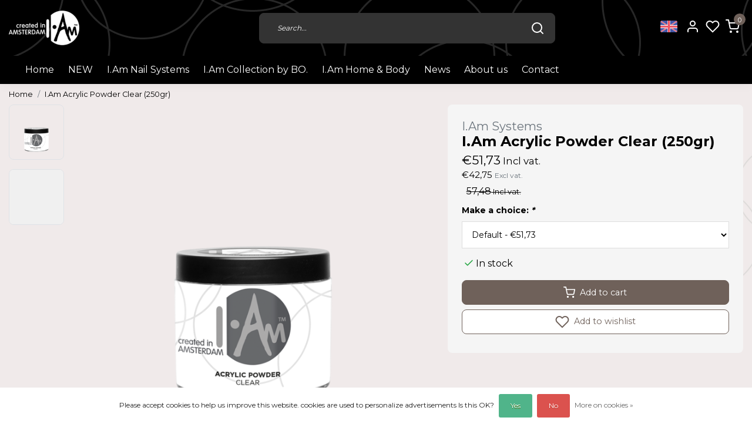

--- FILE ---
content_type: text/html;charset=utf-8
request_url: https://www.iamnailsystems.com/en/iam-acrylic-powder-clear-250gr.html
body_size: 16998
content:
<!DOCTYPE html>
<html lang="en">
<head>
  <!--
    Dynamic Theme
    Theme by InStijl Media
    https://www.instijlmedia.nl
    
    If you are interested in our special offers or some customizaton, please contact us at support@instijlmedia.nl.
    -->
  <title>I.Am Systems I.Am Acrylic Powder Clear  (250gr)</title>
  <meta name="description" content="" />
  <meta name="keywords" content="I.Am, Systems, I.Am, Acrylic, Powder, Clear, , (250gr)" />
  <meta http-equiv="X-UA-Compatible" content="IE=Edge">
  <meta name="viewport" content="width=device-width">
  <meta name="apple-mobile-web-app-capable" content="yes">
  <meta name="apple-mobile-web-app-status-bar-style" content="black">
  <link rel="shortcut icon" href="https://cdn.webshopapp.com/shops/332479/themes/178415/v/1488793/assets/favicon.ico?20221228150055" type="image/x-icon" />
  <meta property="og:title" content="I.Am Systems I.Am Acrylic Powder Clear  (250gr)">
  <meta property="og:type" content="website">
  <meta property="og:description" content="">
  <meta property="og:site_name" content="Iamnailsystems.com">
  <meta property="og:url" content="https://www.iamnailsystems.com/">
    <meta property="og:image" content="https://cdn.webshopapp.com/shops/332479/files/394443025/image.jpg">
  <meta property="og:image:width" content="1000px" />
  <meta property="og:image:height" content="525px" />
  	<link rel="preconnect" href="//ajax.googleapis.com">
	<link rel="preconnect" href="//cdn.webshopapp.com/">
	<link rel="preconnect" href="//cdn.webshopapp.com/">	
	<link rel="preconnect" href="//fonts.googleapis.com">
	<link rel="preconnect" href="//fonts.gstatic.com" crossorigin>
  <link rel="dns-prefetch" href="//ajax.googleapis.com">
	<link rel="dns-prefetch" href="//cdn.webshopapp.com/">
	<link rel="dns-prefetch" href="//cdn.webshopapp.com/">	
	<link rel="dns-prefetch" href="//fonts.googleapis.com">
	<link rel="dns-prefetch" href="//fonts.gstatic.com" crossorigin>
  <!-- Theme fonts -->
  <link href="//fonts.googleapis.com/css?family=Montserrat:400,300,600,700" rel="preload" as="style">
    <link href="//fonts.googleapis.com/css?family=Montserrat:400,300,600,700" rel="stylesheet">
	<!-- Theme CSS -->
  <link rel="stylesheet" href="https://cdn.webshopapp.com/shops/332479/themes/178415/assets/css-bootstrap.css?20251105165736" />
  <link rel="stylesheet" href="https://cdn.webshopapp.com/shops/332479/themes/178415/assets/css-owl-carousel.css?20251105165736" />
  <link rel="stylesheet" href="https://cdn.webshopapp.com/shops/332479/themes/178415/assets/style.css?20251105165736" />
  <link rel="stylesheet" href="https://cdn.webshopapp.com/shops/332479/themes/178415/assets/settings.css?20251105165736" />
  <script src="https://cdn.webshopapp.com/shops/332479/themes/178415/assets/js-jquery.js?20251105165736"></script>
  <!-- Google Tag Manager -->
      <meta charset="utf-8"/>
<!-- [START] 'blocks/head.rain' -->
<!--

  (c) 2008-2025 Lightspeed Netherlands B.V.
  http://www.lightspeedhq.com
  Generated: 06-11-2025 @ 18:28:20

-->
<link rel="canonical" href="https://www.iamnailsystems.com/en/iam-acrylic-powder-clear-250gr.html"/>
<link rel="alternate" href="https://www.iamnailsystems.com/en/index.rss" type="application/rss+xml" title="New products"/>
<link href="https://cdn.webshopapp.com/assets/cookielaw.css?2025-02-20" rel="stylesheet" type="text/css"/>
<meta name="robots" content="noodp,noydir"/>
<meta name="google-site-verification" content="heFMepRGmjpGrfgYPCI8YE3trIOv3e_CCnz242NzaYU"/>
<meta name="google-site-verification" content="qB_54MiR-Y9mTHgOgy_pmXEjsFsMKfsSeDI_-kMDbMc"/>
<meta property="og:url" content="https://www.iamnailsystems.com/en/iam-acrylic-powder-clear-250gr.html?source=facebook"/>
<meta property="og:site_name" content="Iamnailsystems.com"/>
<meta property="og:title" content="I.Am Systems I.Am Acrylic Powder Clear  (250gr)"/>
<meta property="og:image" content="https://cdn.webshopapp.com/shops/332479/files/394443025/iam-systems-iam-acrylic-powder-clear-250gr.jpg"/>
<script>
<!-- Google Tag Manager -->
<script>(function(w,d,s,l,i){w[l]=w[l]||[];w[l].push({'gtm.start':
new Date().getTime(),event:'gtm.js'});var f=d.getElementsByTagName(s)[0],
j=d.createElement(s),dl=l!='dataLayer'?'&l='+l:'';j.async=true;j.src=
'https://www.googletagmanager.com/gtm.js?id='+i+dl;f.parentNode.insertBefore(j,f);
})(window,document,'script','dataLayer','GTM-NVQJ438');</script>
<!-- End Google Tag Manager -->
</script>
<!--[if lt IE 9]>
<script src="https://cdn.webshopapp.com/assets/html5shiv.js?2025-02-20"></script>
<![endif]-->
<!-- [END] 'blocks/head.rain' -->
</head>
  
<body class="body osx webkit">
    <div id="wrapper" class="wrapper">
    <!-- Template -->
        <style>.header-inner{background-image:url(https://cdn.webshopapp.com/shops/332479/themes/178415/assets/img-cirkels-header.png?20251105165736)}</style>
<header id="header" class="header-black nav-theme sticky-top">
  <div class="header-inner bg-header text-header">
    <div class="container-ism">
      <div class="row">
                <div class="col-6 col-lg-4 pr-0 order-xl-1">
          <div class="logo d-flex  justify-content-start align-items-center h-100">
            <a href="" title="" onclick="mobileNav($(this));return false;" id="resNavOpener" class="link link-menu text-center text-header mr-2 d-xl-none d-block" data-target="#overlayNavigation">
              <div class="menu-icon">
              <span class="fa fa-bars" data-feather="menu" aria-hidden="true"></span>
              </div>
            </a>
            <a href="https://www.iamnailsystems.com/en/" title="Iamnailsystems.com">
              <img src="https://cdn.webshopapp.com/shops/332479/themes/178415/v/1021473/assets/img-logo.png?20211206155414" alt="Iamnailsystems.com" class="img-logo img-fluid">
            </a>
          </div>
        </div>
        <div class="col-1 col-lg-5 w-100 d-lg-block d-none justify-content-center align-self-center order-xl-2">
                    <div id="search">
            <form role="search" action="https://www.iamnailsystems.com/en/search/" method="get" id="formSearch" class="d-md-block d-none position-relative"  data-search-type="desktop">
               <div class="search-theme black input-group-append btn-shortrounded align-items-center">
                  <input type="search" class="form-control border-squared-right border-0 py-3 h-auto focus-0" autocomplete="off" placeholder="Search..." value="" name="q" id="search-input" data-device="desktop">
                  <a href="" class="btn btn-theme border-squared-left mb-0 p-0 px-3" type="submit" title="Zoeken" onclick="$('#formSearch').submit();">
                    <i class="fa fa-search" data-feather="search"></i>
                  </a>
               </div>
              <div class="autocomplete hide">
                                  <div class="search-title-box text-body all text-center py-2 px-3">
                    <span>All categories <i><em>(0)</em></i></span>
                 </div>
                <div class="products products-livesearch row px-3 mb-3 clearfix"></div>
                <div class="notfound hide p-3">No products found...</div>
                <div class="more px-3 mb-3 clear">
                  <a class="btn btn-secondary btn-sm result-btn livesearch" href="https://www.iamnailsystems.com/en/search/">
                    <span>View all results</span>
                  </a>
                </div>
              </div>
            </form>
          </div>
                            </div>
        <div class="col-6 col-lg-3 order-3">
          <div class="d-inline-block h-100 float-right">
                        <div class="header-search d-lg-none d-inline-block h-100">
              <button class="btn-search btn-nav border-0 p-0 m-0 h-100 bg-header text-header focus-0" onclick="mobileNav($(this));return false;" data-target="#overlaySearch">
                <i class="fa fa-lg fa-search" aria-hidden="true" data-feather="search"></i>
              </button>
            </div>
                        <div class="header-user header-languages d-none h-100">
              <div class="dropdown">
                <button class="btn-user btn-nav border-0 p-0 m-0 h-100 text-header focus-0" onclick="mobileNav($(this));return false;" data-target="#overlayUser">
                        							      						      							                  	<span class="flag flag-en"></span>
                  	      						                </button>
            	</div>
            </div>
                        <div class="header-user d-inline-block h-100">
              <button class="btn-user btn-nav border-0 p-0 m-0 h-100 text-header focus-0" onclick="mobileNav($(this));return false;" data-target="#overlayUser">
                <i class="fa fa-lg fa-user-o" aria-hidden="true" data-feather="user"></i>
              </button>
            </div>
                        <div class="header-heart d-inline-block h-100">
              <a href="https://www.iamnailsystems.com/en/account/wishlist/" class="btn-heart btn-nav border-0 p-0 m-0 h-100 text-header focus-0">
                <i class="fa fa-lg fa-heart-o" aria-hidden="true" data-feather="heart"></i>
              </a>
            </div>
                        <div class="header-cart d-inline-block h-100">
              <button class="btn-user btn-nav border-0 p-0 m-0 h-100 text-header focus-0 position-relative" onclick="mobileNav($(this));return false;" data-target="#overlayCart">
                <i class="fa fa-lg fa-shopping-cart" aria-hidden="true" data-feather="shopping-cart"></i>
                <span class="cart-count">0</span>
              </button>
            </div>
          </div>
        </div>

      </div>
    </div>
  </div>
            <nav id="megamenu" class="navbar navbar-expand-lg bg-navbar text-navbar py-0 d-xl-block d-none">
  <div class="container-ism">
    <div class="ism-mainnav">
      <ul class="nav mr-auto">
                        <li class="nav-item item  categories"><a href="https://www.iamnailsystems.com/nl/" class="nav-link">Home</a></li>
                          <li class="nav-item item  categories">
            <a href="https://www.iamnailsystems.com/en/new/" class="nav-link">NEW</a>
                                    <div class="subnav ism-megamenu">
                            	                            <div class="container-ism d-flex position-relative">                                  <ul class="subnav-col list-unstyled m-3">
                                          <li class="subitem">
                        <a href="https://www.iamnailsystems.com/en/new/acrygel/" title="Acrygel">Acrygel</a>
                                              </li>
                                          <li class="subitem">
                        <a href="https://www.iamnailsystems.com/en/new/acryl/" title="Acryl">Acryl</a>
                                              </li>
                                      </ul>
                                  <ul class="subnav-col list-unstyled m-3">
                                          <li class="subitem">
                        <a href="https://www.iamnailsystems.com/en/new/rubber-base/" title="Rubber Base">Rubber Base</a>
                                              </li>
                                          <li class="subitem">
                        <a href="https://www.iamnailsystems.com/en/new/brush-builder/" title="Brush Builder">Brush Builder</a>
                                              </li>
                                      </ul>
                                  <ul class="subnav-col list-unstyled m-3">
                                          <li class="subitem">
                        <a href="https://www.iamnailsystems.com/en/new/gel-polish/" title="Gel Polish">Gel Polish</a>
                                              </li>
                                          <li class="subitem">
                        <a href="https://www.iamnailsystems.com/en/new/collections/" title="Collections">Collections</a>
                                              </li>
                                      </ul>
                                  <ul class="subnav-col list-unstyled m-3">
                                          <li class="subitem">
                        <a href="https://www.iamnailsystems.com/en/new/iam-collection-by-bo/" title="I.Am Collection by BO.">I.Am Collection by BO.</a>
                                                <ul class="subsubnav list-unstyled p-0 m-0">
                                                     <li class="subsubitem active">
                    <a href="https://www.iamnailsystems.com/en/new/iam-collection-by-bo/gel-polish/" title="Gel Polish">Gel Polish</a></li>
                                                     <li class="subsubitem">
                    <a href="https://www.iamnailsystems.com/en/new/iam-collection-by-bo/cat-eye/" title="Cat Eye">Cat Eye</a></li>
                                                     <li class="subsubitem">
                    <a href="https://www.iamnailsystems.com/en/new/iam-collection-by-bo/collections/" title="Collections">Collections</a></li>
                                                     <li class="subsubitem">
                    <a href="https://www.iamnailsystems.com/en/new/iam-collection-by-bo/salon-speed-system/" title="Salon Speed System">Salon Speed System</a></li>
                                                                            </ul>
                                              </li>
                                          <li class="subitem">
                        <a href="https://www.iamnailsystems.com/en/new/iam-home-body/" title="I.Am Home &amp; Body">I.Am Home &amp; Body</a>
                                                <ul class="subsubnav list-unstyled p-0 m-0">
                                                     <li class="subsubitem active">
                    <a href="https://www.iamnailsystems.com/en/new/iam-home-body/gift-sets/" title="Gift Sets">Gift Sets</a></li>
                                                                            </ul>
                                              </li>
                                      </ul>
                              	                <div class="menu-close">
                  <a href=" " title="" onclick="closeMenu();return false;">
                  	<i class="fa fa-close close" data-feather="x"></i>
                  </a>
                </div>
              	            	</div>            </div>
                    	</li>
                          <li class="nav-item item  categories">
            <a href="https://www.iamnailsystems.com/en/iam-nail-systems-11216633/" class="nav-link">I.Am Nail Systems</a>
                                    <div class="subnav ism-megamenu">
                            	                            <div class="container-ism d-flex position-relative">                                  <ul class="subnav-col list-unstyled m-3">
                                          <li class="subitem">
                        <a href="https://www.iamnailsystems.com/en/iam-nail-systems-11216633/soak-off-gel-polish-system/" title="Soak Off Gel Polish System">Soak Off Gel Polish System</a>
                                                <ul class="subsubnav list-unstyled p-0 m-0">
                                                     <li class="subsubitem active">
                    <a href="https://www.iamnailsystems.com/en/iam-nail-systems-11216633/soak-off-gel-polish-system/new-colors/" title="New colors">New colors</a></li>
                                                     <li class="subsubitem">
                    <a href="https://www.iamnailsystems.com/en/iam-nail-systems-11216633/soak-off-gel-polish-system/gel-polish-essentials/" title="Gel Polish Essentials">Gel Polish Essentials</a></li>
                                                     <li class="subsubitem">
                    <a href="https://www.iamnailsystems.com/en/iam-nail-systems-11216633/soak-off-gel-polish-system/gel-polish-7ml/" title="Gel Polish 7ml">Gel Polish 7ml</a></li>
                                                     <li class="subsubitem">
                    <a href="https://www.iamnailsystems.com/en/iam-nail-systems-11216633/soak-off-gel-polish-system/gel-polish-15ml/" title="Gel Polish 15ml">Gel Polish 15ml</a></li>
                                                     <li class="subsubitem">
                    <a href="https://www.iamnailsystems.com/en/iam-nail-systems-11216633/soak-off-gel-polish-system/gel-polish-collection/" title="Gel Polish Collection">Gel Polish Collection</a></li>
                                                                            </ul>
                                              </li>
                                          <li class="subitem">
                        <a href="https://www.iamnailsystems.com/en/iam-nail-systems-11216633/dual-forms/" title="Dual Forms">Dual Forms</a>
                                              </li>
                                          <li class="subitem">
                        <a href="https://www.iamnailsystems.com/en/iam-nail-systems-11216633/acrygel/" title="Acrygel">Acrygel</a>
                                                <ul class="subsubnav list-unstyled p-0 m-0">
                                                     <li class="subsubitem active">
                    <a href="https://www.iamnailsystems.com/en/iam-nail-systems-11216633/acrygel/acrygel/" title="Acrygel">Acrygel</a></li>
                                                     <li class="subsubitem">
                    <a href="https://www.iamnailsystems.com/en/iam-nail-systems-11216633/acrygel/liquids/" title="Liquids">Liquids</a></li>
                                                     <li class="subsubitem">
                    <a href="https://www.iamnailsystems.com/en/iam-nail-systems-11216633/acrygel/acrygel-essentials/" title="Acrygel Essentials ">Acrygel Essentials </a></li>
                                                                            </ul>
                                              </li>
                                      </ul>
                                  <ul class="subnav-col list-unstyled m-3">
                                          <li class="subitem">
                        <a href="https://www.iamnailsystems.com/en/iam-nail-systems-11216633/acryl-system/" title="Acryl System">Acryl System</a>
                                                <ul class="subsubnav list-unstyled p-0 m-0">
                                                     <li class="subsubitem active">
                    <a href="https://www.iamnailsystems.com/en/iam-nail-systems-11216633/acryl-system/acryl-liquid/" title="Acryl Liquid">Acryl Liquid</a></li>
                                                     <li class="subsubitem">
                    <a href="https://www.iamnailsystems.com/en/iam-nail-systems-11216633/acryl-system/acryl-powder/" title="Acryl Powder">Acryl Powder</a></li>
                                                     <li class="subsubitem">
                    <a href="https://www.iamnailsystems.com/en/iam-nail-systems-11216633/acryl-system/acryl-kits/" title="Acryl Kits">Acryl Kits</a></li>
                                                                            </ul>
                                              </li>
                                          <li class="subitem">
                        <a href="https://www.iamnailsystems.com/en/iam-nail-systems-11216633/brush-builder-system/" title="Brush Builder System">Brush Builder System</a>
                                                <ul class="subsubnav list-unstyled p-0 m-0">
                                                     <li class="subsubitem active">
                    <a href="https://www.iamnailsystems.com/en/iam-nail-systems-11216633/brush-builder-system/brush-builder-kits/" title="Brush Builder Kits">Brush Builder Kits</a></li>
                                                     <li class="subsubitem">
                    <a href="https://www.iamnailsystems.com/en/iam-nail-systems-11216633/brush-builder-system/brush-builder/" title="Brush Builder">Brush Builder</a></li>
                                                                            </ul>
                                              </li>
                                          <li class="subitem">
                        <a href="https://www.iamnailsystems.com/en/iam-nail-systems-11216633/builder-gel-system/" title="Builder Gel System">Builder Gel System</a>
                                                <ul class="subsubnav list-unstyled p-0 m-0">
                                                     <li class="subsubitem active">
                    <a href="https://www.iamnailsystems.com/en/iam-nail-systems-11216633/builder-gel-system/builder-gel-kits/" title="Builder Gel Kits">Builder Gel Kits</a></li>
                                                     <li class="subsubitem">
                    <a href="https://www.iamnailsystems.com/en/iam-nail-systems-11216633/builder-gel-system/builder-gel/" title="Builder Gel">Builder Gel</a></li>
                                                                            </ul>
                                              </li>
                                      </ul>
                                  <ul class="subnav-col list-unstyled m-3">
                                          <li class="subitem">
                        <a href="https://www.iamnailsystems.com/en/iam-nail-systems-11216633/desinfection-removers-cleaners/" title="Desinfection/Removers/Cleaners">Desinfection/Removers/Cleaners</a>
                                              </li>
                                          <li class="subitem">
                        <a href="https://www.iamnailsystems.com/en/iam-nail-systems-11216633/electrical-devices/" title="Electrical Devices">Electrical Devices</a>
                                              </li>
                                          <li class="subitem">
                        <a href="https://www.iamnailsystems.com/en/iam-nail-systems-11216633/fiab/" title="FIAB">FIAB</a>
                                              </li>
                                      </ul>
                                  <ul class="subnav-col list-unstyled m-3">
                                          <li class="subitem">
                        <a href="https://www.iamnailsystems.com/en/iam-nail-systems-11216633/fiber-gel-system/" title="Fiber Gel System">Fiber Gel System</a>
                                                <ul class="subsubnav list-unstyled p-0 m-0">
                                                     <li class="subsubitem active">
                    <a href="https://www.iamnailsystems.com/en/iam-nail-systems-11216633/fiber-gel-system/fiber-gel-kits/" title="Fiber Gel Kits">Fiber Gel Kits</a></li>
                                                     <li class="subsubitem">
                    <a href="https://www.iamnailsystems.com/en/iam-nail-systems-11216633/fiber-gel-system/fiber-gel/" title="Fiber Gel">Fiber Gel</a></li>
                                                                            </ul>
                                              </li>
                                          <li class="subitem">
                        <a href="https://www.iamnailsystems.com/en/iam-nail-systems-11216633/glue/" title="Glue">Glue</a>
                                              </li>
                                          <li class="subitem">
                        <a href="https://www.iamnailsystems.com/en/iam-nail-systems-11216633/brushes-instruments/" title="Brushes &amp; Instruments">Brushes &amp; Instruments</a>
                                              </li>
                                      </ul>
                                  <ul class="subnav-col list-unstyled m-3">
                                          <li class="subitem">
                        <a href="https://www.iamnailsystems.com/en/iam-nail-systems-11216633/prep-products/" title="Prep Products">Prep Products</a>
                                              </li>
                                          <li class="subitem">
                        <a href="https://www.iamnailsystems.com/en/iam-nail-systems-11216633/nail-art/" title="Nail Art">Nail Art</a>
                                              </li>
                                          <li class="subitem">
                        <a href="https://www.iamnailsystems.com/en/iam-nail-systems-11216633/rubber-base-system/" title="Rubber Base System">Rubber Base System</a>
                                                <ul class="subsubnav list-unstyled p-0 m-0">
                                                     <li class="subsubitem active">
                    <a href="https://www.iamnailsystems.com/en/iam-nail-systems-11216633/rubber-base-system/rubber-base-kits/" title="Rubber Base Kits">Rubber Base Kits</a></li>
                                                     <li class="subsubitem">
                    <a href="https://www.iamnailsystems.com/en/iam-nail-systems-11216633/rubber-base-system/rubber-base/" title="Rubber Base">Rubber Base</a></li>
                                                                            </ul>
                                              </li>
                                      </ul>
                              	                <div class="menu-close">
                  <a href=" " title="" onclick="closeMenu();return false;">
                  	<i class="fa fa-close close" data-feather="x"></i>
                  </a>
                </div>
              	            	</div>            </div>
                    	</li>
                          <li class="nav-item item  categories">
            <a href="https://www.iamnailsystems.com/en/iam-collection-by-bo/" class="nav-link">I.Am Collection by BO.</a>
                                    <div class="subnav ism-megamenu">
                            	                            <div class="container-ism d-flex position-relative">                                  <ul class="subnav-col list-unstyled m-3">
                                          <li class="subitem">
                        <a href="https://www.iamnailsystems.com/en/iam-collection-by-bo/soak-off-gel-polish-system/" title="Soak Off Gel Polish System">Soak Off Gel Polish System</a>
                                                <ul class="subsubnav list-unstyled p-0 m-0">
                                                     <li class="subsubitem active">
                    <a href="https://www.iamnailsystems.com/en/iam-collection-by-bo/soak-off-gel-polish-system/gel-polish-15ml/" title="Gel Polish 15ml">Gel Polish 15ml</a></li>
                                                     <li class="subsubitem">
                    <a href="https://www.iamnailsystems.com/en/iam-collection-by-bo/soak-off-gel-polish-system/gel-polish-collections/" title="Gel Polish Collections">Gel Polish Collections</a></li>
                                                     <li class="subsubitem">
                    <a href="https://www.iamnailsystems.com/en/iam-collection-by-bo/soak-off-gel-polish-system/cat-eye/" title="Cat Eye">Cat Eye</a></li>
                                                     <li class="subsubitem">
                    <a href="https://www.iamnailsystems.com/en/iam-collection-by-bo/soak-off-gel-polish-system/cat-eye-collections/" title="Cat Eye Collections">Cat Eye Collections</a></li>
                                                                            </ul>
                                              </li>
                                      </ul>
                                  <ul class="subnav-col list-unstyled m-3">
                                          <li class="subitem">
                        <a href="https://www.iamnailsystems.com/en/iam-collection-by-bo/salon-speed-systeem/" title="Salon Speed Systeem">Salon Speed Systeem</a>
                                                <ul class="subsubnav list-unstyled p-0 m-0">
                                                     <li class="subsubitem active">
                    <a href="https://www.iamnailsystems.com/en/iam-collection-by-bo/salon-speed-systeem/soakable-builder-gel/" title="Soakable Builder Gel">Soakable Builder Gel</a></li>
                                                     <li class="subsubitem">
                    <a href="https://www.iamnailsystems.com/en/iam-collection-by-bo/salon-speed-systeem/salon-speed-tips/" title="Salon Speed Tips">Salon Speed Tips</a></li>
                                                                            </ul>
                                              </li>
                                      </ul>
                              	                <div class="menu-close">
                  <a href=" " title="" onclick="closeMenu();return false;">
                  	<i class="fa fa-close close" data-feather="x"></i>
                  </a>
                </div>
              	            	</div>            </div>
                    	</li>
                          <li class="nav-item item  categories">
            <a href="https://www.iamnailsystems.com/en/iam-home-body/" class="nav-link">I.Am Home &amp; Body</a>
                                    <div class="subnav ism-megamenu">
                            	                            <div class="container-ism d-flex position-relative">                                  <ul class="subnav-col list-unstyled m-3">
                                          <li class="subitem">
                        <a href="https://www.iamnailsystems.com/en/iam-home-body/scents/" title="Scents">Scents</a>
                                                <ul class="subsubnav list-unstyled p-0 m-0">
                                                     <li class="subsubitem active">
                    <a href="https://www.iamnailsystems.com/en/iam-home-body/scents/black-energy/" title=" Black Energy"> Black Energy</a></li>
                                                     <li class="subsubitem">
                    <a href="https://www.iamnailsystems.com/en/iam-home-body/scents/blushing-bloom/" title="Blushing Bloom">Blushing Bloom</a></li>
                                                     <li class="subsubitem">
                    <a href="https://www.iamnailsystems.com/en/iam-home-body/scents/rose-bliss/" title="Rose Bliss">Rose Bliss</a></li>
                                                                            </ul>
                                              </li>
                                      </ul>
                                  <ul class="subnav-col list-unstyled m-3">
                                          <li class="subitem">
                        <a href="https://www.iamnailsystems.com/en/iam-home-body/gift-sets/" title="Gift Sets">Gift Sets</a>
                                              </li>
                                      </ul>
                                  <ul class="subnav-col list-unstyled m-3">
                                          <li class="subitem">
                        <a href="https://www.iamnailsystems.com/en/iam-home-body/iam-home-12655021/" title="I.Am Home">I.Am Home</a>
                                                <ul class="subsubnav list-unstyled p-0 m-0">
                                                     <li class="subsubitem active">
                    <a href="https://www.iamnailsystems.com/en/iam-home-body/iam-home-12655021/room-spray/" title="Room Spray">Room Spray</a></li>
                                                                            </ul>
                                              </li>
                                      </ul>
                                  <ul class="subnav-col list-unstyled m-3">
                                          <li class="subitem">
                        <a href="https://www.iamnailsystems.com/en/iam-home-body/iam-body/" title="I.Am Body">I.Am Body</a>
                                                <ul class="subsubnav list-unstyled p-0 m-0">
                                                     <li class="subsubitem active">
                    <a href="https://www.iamnailsystems.com/en/iam-home-body/iam-body/body-cream/" title="Body Cream">Body Cream</a></li>
                                                     <li class="subsubitem">
                    <a href="https://www.iamnailsystems.com/en/iam-home-body/iam-body/body-scrub/" title="Body Scrub">Body Scrub</a></li>
                                                     <li class="subsubitem">
                    <a href="https://www.iamnailsystems.com/en/iam-home-body/iam-body/deodorant/" title="Deodorant">Deodorant</a></li>
                                                     <li class="subsubitem">
                    <a href="https://www.iamnailsystems.com/en/iam-home-body/iam-body/hand-wash/" title="Hand Wash">Hand Wash</a></li>
                                                     <li class="subsubitem">
                    <a href="https://www.iamnailsystems.com/en/iam-home-body/iam-body/shower-gel/" title="Shower Gel">Shower Gel</a></li>
                                                     <li class="subsubitem">
                    <a href="https://www.iamnailsystems.com/en/iam-home-body/iam-body/shower-foam/" title="Shower Foam">Shower Foam</a></li>
                                                                              <li class="subsubitem">
                            <a href="https://www.iamnailsystems.com/en/iam-home-body/iam-body/" title="I.Am Body" class="btn-link">View all</a>
                          </li>
                                                  </ul>
                                              </li>
                                      </ul>
                              	                <div class="menu-close">
                  <a href=" " title="" onclick="closeMenu();return false;">
                  	<i class="fa fa-close close" data-feather="x"></i>
                  </a>
                </div>
              	            	</div>            </div>
                    	</li>
                          <li class="nav-item item  categories">
            <a href="https://www.iamnailsystems.com/en/news/" class="nav-link">News</a>
                    	</li>
                                        <li class="nav-item item ">
          <a href="https://www.iamnailsystems.com/en/service/about/" title="About us" class="nav-link">About us</a>
        </li>
                                <li class="nav-item item ">
          <a href="https://www.iamnailsystems.com/nl/service/" title="Contact" class="nav-link">Contact</a>
        </li>
                      </ul>
    </div>
  </div>
</nav>      </header>    	<div class="ism-messages">
      	    	</div>
          		<!-- PRODUCT META -->
<div itemscope itemtype="http://schema.org/Product">
  <meta itemprop="name" content="I.Am Systems I.Am Acrylic Powder Clear  (250gr)">
  <meta itemprop="url" content="https://www.iamnailsystems.com/en/iam-acrylic-powder-clear-250gr.html">
 	<meta itemprop="brand" content="I.Am Systems" />    <meta itemprop="image" content="https://cdn.webshopapp.com/shops/332479/files/394443025/300x300x2/iam-systems-iam-acrylic-powder-clear-250gr.jpg" />  
  <meta itemprop="gtin13" content="1116084021943" />  <meta itemprop="mpn" content="1212151003" />  <meta itemprop="sku" content="0" />  
  <div itemprop="offers" itemscope itemtype="http://schema.org/Offer">
    <meta itemprop="priceCurrency" content="EUR">
    <meta itemprop="price" content="51.73" />
    <meta itemprop="url" content="https://www.iamnailsystems.com/en/iam-acrylic-powder-clear-250gr.html">
    <meta itemprop="priceValidUntil" content="2026-11-06" />
    <meta itemprop="itemCondition" itemtype="https://schema.org/OfferItemCondition" content="https://schema.org/NewCondition"/>
      </div>
  </div><!-- PRODUCT TEMPLATE -->
<main id="productpage" class="main pt-30px pt-0">
  <div class="container-ism">  <nav class="d-inline-block" aria-label="breadcrumb">
    <ol class="breadcrumb bg-transparent d-flex px-0 py-2 mb-0">
      <li class="breadcrumb-item small"><a href="https://www.iamnailsystems.com/en/" title="Home" class="text-body">Home</a></li>
            <li class="breadcrumb-item small active"><a href="https://www.iamnailsystems.com/en/iam-acrylic-powder-clear-250gr.html" title="I.Am Acrylic Powder Clear  (250gr)" class="text-theme">I.Am Acrylic Powder Clear  (250gr)</a></li>
          </ol>
  </nav>
</div>          <div class="product-top">
  <div class="product-dropdown">
    <div class="container-ism">
      <div class="product-dropdown-wrap row justify-content-between align-items-center">
        <div class="product-dropdown-info d-flex align-items-center col-xl-8 col-md-6 col-12">
          <div class="product-dropdown-thumb">
          	<img src="https://cdn.webshopapp.com/shops/332479/files/394443025/65x65x2/iam-systems-iam-acrylic-powder-clear-250gr.jpg" alt="I.Am Systems I.Am Acrylic Powder Clear  (250gr)" class="product-thumbnail" />
        	</div>
          <div class="product-details ml-2">
            <strong class="product-title font-weight-bold" itemprop="name" content="I.Am Systems I.Am Acrylic Powder Clear  (250gr)">I.Am Acrylic Powder Clear  (250gr)</strong>
            <div class="price price-offer">
                <span class="price-old line-through">€57,48</span>                <strong class="price-new">€51,73</strong>
                             </div>
          </div>
        </div>
        <div class="product-dropdown-cart d-flex justify-lg-content-end justify-content-between text-right my-lg-0 my-2 col-xl-4 col-md-6 col-12">
          <a href="javascript:;" onclick="$('#product_configure_form').submit();" class="btn btn-incart btn-darken btn-shortrounded btn-block btn-shoppingcart no-effect" title="Add to cart">
            <span class="text">Add to cart</span>
                        <span class="icon d-lg-inline-block d-none"><i class="fa fa-shopping-cart"></i></span>
                      </a>
                    <a href="https://www.iamnailsystems.com/en/account/wishlistAdd/131431935/?variant_id=260281556" title="Add to wishlist" class="btn btn-wishlist text-body bg-white btn-darken btn-shortrounded btn-block mt-0 ml-2 mb-0">
                        <span class="icon d-lg-inline-block d-none">
            <i class="fa fa-heart-o mr-1" data-feather="heart" aria-hidden="true" height="18" width="18"></i></span> 
                        Add to wishlist
          </a>
                  </div>
      </div>
    </div>
  </div>
  <div class="container-ism">
      <div class="product-top">
        <div class="row">
        <!-- Tablet & PC Image slider -->  
                <div class="col-md-6 col-xl-7 d-none d-sm-block">
          <div class="ism-product-slider sticky">
                        <div class="row">
                <div class="order-2 order-xl-1 col-md-12 col-xl-2">
                  <div class="ism-thumb-row row">
                                        <div class="ism-thumb col-md-4 col-xl-12 mb-3">
                      <a data-image-id="394443025" class="active">
                                                <img src=" " data-src="https://cdn.webshopapp.com/shops/332479/files/394443025/174x174x3/iam-acrylic-powder-clear-250gr.jpg" title="I.Am Acrylic Powder Clear  (250gr)" alt="I.Am Acrylic Powder Clear  (250gr)" class="lazy img-fluid btn-shortrounded border cursor-hover"/>
                                              </a>
                    </div>
                                        <div class="ism-thumb col-md-4 col-xl-12 mb-3">
                      <a data-image-id="394443028">
                                                <img src=" " data-src="https://cdn.webshopapp.com/shops/332479/files/394443028/174x174x3/iam-acrylic-powder-clear-250gr.jpg" title="I.Am Acrylic Powder Clear  (250gr)" alt="I.Am Acrylic Powder Clear  (250gr)" class="lazy img-fluid btn-shortrounded border cursor-hover"/>
                                              </a>
                    </div>
                                      </div>
                </div>
                                
                              <div class="order-1 order-xl-2 col-md-12 col-xl-10 mb-5 mb-xl-0 pr-xl-4">
                                <div class="ism-product-images">
                                        <div class="item text-center">
                      <a href="https://cdn.webshopapp.com/shops/332479/files/394443025/iam-acrylic-powder-clear-250gr.jpg" data-fancybox="gallery" class="position-relative  first" data-image-id="394443025">
                                                <img src=" " data-src="https://cdn.webshopapp.com/shops/332479/files/394443025/642x642x3/iam-acrylic-powder-clear-250gr.jpg" title="I.Am Acrylic Powder Clear  (250gr)" alt="I.Am Acrylic Powder Clear  (250gr)" class="lazy img-fluid btn-shortrounded">
                                                <div class="enlarge text-body small text-md-right text-center"><i class="fa fa-search-plus" aria-hidden="true"></i><span class="pl-2">Enlarge image</span></div>
                      </a>
                    </div>
                                        <div class="item text-center">
                      <a href="https://cdn.webshopapp.com/shops/332479/files/394443028/iam-acrylic-powder-clear-250gr.jpg" data-fancybox="gallery" class="position-relative " data-image-id="394443028">
                                                <img src=" " data-src="https://cdn.webshopapp.com/shops/332479/files/394443028/642x642x3/iam-acrylic-powder-clear-250gr.jpg" title="I.Am Acrylic Powder Clear  (250gr)" alt="I.Am Acrylic Powder Clear  (250gr)" class="lazy img-fluid btn-shortrounded">
                                                <div class="enlarge text-body small text-md-right text-center"><i class="fa fa-search-plus" aria-hidden="true"></i><span class="pl-2">Enlarge image</span></div>
                      </a>
                    </div>
                                        </div>  
                    <div class="d-flex justify-content-center align-items-center">
                 
                </div>
              </div>
            </div>
                  </div>
        </div>
                          <div class="col-md-6 col-xl-5">
            <div class="row">
              <div class="col-md-12">
                <div class="product-cart-details bg-light btn-shortrounded p-3 p-md-4 mb-3 clearfix">
                  <div class="product-title">
                  <span class="brand-title h5 text-muted d-inline-block align-middle mr-2">I.Am Systems</span>                  <h1 class="product-title h4 font-weight-bold mb-0">I.Am Acrylic Powder Clear  (250gr)</h1>
                </div>
                                  <div id="productPrice" class="mb-2">
                    <div class="product-price">
  <div class="d-block">
          <div class="d-flex flex-column">
    <span class="price-new d-inline-block">€51,73<span class="small"> Incl vat.</span></span>
    <span class="price-new d-inline-block text-muted">€42,75<span class="small text-muted pl-1">Excl vat.</span></span>
    </div>
    
    <div class="pl-md-2 d-inline-block"><del>57,48<span class="small"> Incl vat.</span></del></div>
      </div>
</div>
<div class="product-shipping-cost text-muted">
	  </div>                  </div>
                 	                  									                                    <form action="https://www.iamnailsystems.com/en/cart/add/260281556/" id="product_configure_form" method="post">  
                    <div class="product-custom mb-3 d-none">
                                            	                        <input type="hidden" name="bundle_id" id="product_configure_bundle_id" value="">
<div class="product-configure">
  <div class="product-configure-variants"  aria-label="Select an option of the product. This will reload the page to show the new option." role="region">
    <label for="product_configure_variants">Make a choice: <em aria-hidden="true">*</em></label>
    <select name="variant" id="product_configure_variants" onchange="document.getElementById('product_configure_form').action = 'https://www.iamnailsystems.com/en/product/variants/131431935/'; document.getElementById('product_configure_form').submit();" aria-required="true">
      <option value="260281556" selected="selected">Default - €51,73</option>
    </select>
    <div class="product-configure-clear"></div>
  </div>
</div>

                                          </div>
                    <div class="delivery-stock mb-3 align-items-center">
                        <div class="stock d-inline-block align-middle mr-1">
                                                                              <div class="in-stock d-inline-flex align-items-center"><i data-feather="check" height="18" class="fa fa-check text-success"></i>In stock</div>
                                                                                                  </div>
                                          </div>
                  	                    <div class="mt-3 d-flex">
                    	<div class="d-block w-100">
                                                <a href="javascript:;" onclick="$('#product_configure_form').submit();return false" class="btn btn-incart btn-darken btn-shortrounded d-flex align-items-center justify-content-center py-2 w-100" title="Add to cart" data-product='{"title":"I.Am Acrylic Powder Clear  (250gr)","price":"51,73","img":"https://cdn.webshopapp.com/shops/332479/files/394443025/220x210x2/image.jpg"}' >
                          <i class="fa fa-shopping-cart pr-1 mr-1" data-feather="shopping-cart" aria-hidden="true"></i>Add to cart
                        </a>
                                              </div>
                  	</div>
                                      <div class="col pt-2 px-0">
                    <a href="https://www.iamnailsystems.com/en/account/wishlistAdd/131431935/?variant_id=260281556" title="Add to wishlist" class="btn btn-wishlist text-body btn-block bg-white btn-darken btn-shortrounded mb-2">
                    <i class="fa fa-heart-o mr-1" data-feather="heart" aria-hidden="true"></i> Add to wishlist
                    </a>
                  </div>
                                                      </form>
                </div>
                <ul class="product-usp list-unstyled mb-0">
                  	                  	                    <!--                     <li class="py-1">
                      <i class="fa fa-check text-success" data-feather="check" height="18" aria-hidden="true"></i>
                      <strong>More information? </strong><a href="https://www.iamnailsystems.com/en/service/?message=Ik heb een vraag over dit product.&amp;subject=I.Am%20Acrylic%20Powder%20Clear%20%20%28250gr%29#customerservice" class="text-body scroll">Contact us about this product</a>
                    </li> -->
                                     </ul>
              </div>
            </div>
          </div>
        </div>
      </div>
  </div>
</div>
<div class="product-bottom pt-lg-5 pt-2">
  <div class="container-ism">
    <div class="row">
      <div class="col-12">
        <div class="block-information">
                                                            <div class="block-box block-spec mb-lg-3 mb-2">
            <div id="code" class="content-box show">
              <table class="table table-borderless mb-0">
                <tr>
                  <td class="text border-0 p-0"><strong>Product information</strong></td>
                  <td class="border-0 p-0"></td>
                </tr>
                                <tr>
                  <td class="text-muted border-0 p-0">Brand</td>
                  <td class="border-0 p-0"><a href="https://www.iamnailsystems.com/en/brands/iam-systems/" title="I.Am Systems"><u>I.Am Systems</u></a></td>
                </tr>
                                                 <tr>
                  <td class="text-muted border-0 p-0">Article code</td>
                  <td class="border-0 p-0">1212151003</td>
                </tr>
                                                                 <tr>
                  <td class="text-muted border-0 p-0">EAN</td>
                  <td class="border-0 p-0">1116084021943</td>
                </tr>
                              </table>
            </div>
        	</div>
                </div>
                      </div>
      <div class="col-12">
            	</div>
		</div>
	</div>
</div>
  </main>          <div id="theme-contact" class="bg-contact text-contact py-3">
    <div class="container-ism pt-3 pb-2">
        <div class="row">
          <div class="col-12 col-md-12 col-lg-4">
            <form id="formNewsletter" action="https://www.iamnailsystems.com/en/account/newsletter/" method="post">
              <div class="form-group">
                <label for="formNewsletterEmail"><strong>Subscribe to our newsletter</strong></label>
                <input type="hidden" name="key" value="6f471324dd87963ab2ca50dae2582aa0">
                <div class="input-group-append">
                  <input type="email" name="email" id="formNewsletterEmail" class="form-control btn-shortrounded border-squared-right h-auto" aria-describedby="emailHelp" placeholder="Enter your e-mail">
                  <button type="submit" onclick="$('#formNewsletter').submit(); return false;" title="Subscribe" class="btn btn-theme btn-darken btn-shortrounded product-tag border-squared-left mb-0 p-0 px-3">Subscribe</button>
              	</div>
              </div>
            </form>
          </div>
          <div class="col-12 col-md-6 col-lg-4 col-xl pr0 pl0 d-flex justify-content-start justify-content-lg-center">
            <div class="d-flex align-items-center">
              <div class="contact-icon mr-3">
                <svg class="fa fa-user fa-lg" data-feather="user" width="32" height="32"></svg>
              </div>
              <div class="account-content">
                <a href="https://www.iamnailsystems.com/en/account/" title="Mijn account" class="text-contact">                <div class="title-box font-weight-bold">
                  <strong>Mijn account</strong>
                </div>
                <div class="content-box">
                  Quickly arrange in your account. Track your order, pay invoices or return an item.
                </div>
                </a>            	</div>
            </div>
          </div>
          <div class="col-12 col-md-6 col-lg-3 col-xl pr0 pl0 d-flex justify-content-start justify-content-lg-center">
           	<div class="d-flex align-items-center">
              <div class="contact-icon mr-3">
                <svg class="fa fa-comment-o fa-lg" data-feather="message-square" width="32" height="32"></svg>
              </div>
              <div class="contact-content">
                <a href="https://www.iamnailsystems.com/en/service/" title="Vragen?" class="text-contact">                  <div class="contact-content-title font-weight-bold">
                    <strong>Vragen?</strong>
                  </div>
                  <div class="contact-content-subtitle">
                    We're happy to help. Advise our customer service.
                  </div>
                </a>            	</div>
            </div>
          </div>
        </div>
    </div>
</div>    <footer id="footer">
  <div class="container-ism pt-md-5 pt-3">
    <div class="row">
            <div class="col-12 col-md-6 col-lg-3">
        <div class="title-box h5 text-footer mb-2">
                    <strong>Customer Support</strong>
                            </div>     
        <div id="servicelinks" class="content-box show">
          <ul class="list-unstyled text-small">
                        <li><a class="text-footer" href="https://www.iamnailsystems.com/en/service/" title="Contact">Contact</a></li>
                        <li><a class="text-footer" href="https://www.iamnailsystems.com/en/service/about/" title="About us">About us</a></li>
                        <li><a class="text-footer" href="https://www.iamnailsystems.com/en/service/general-terms-conditions/" title="General terms &amp; conditions">General terms &amp; conditions</a></li>
                        <li><a class="text-footer" href="https://www.iamnailsystems.com/en/service/payment-methods/" title="Payment methods">Payment methods</a></li>
                        <li><a class="text-footer" href="https://www.iamnailsystems.com/en/service/privacy-policy/" title="Privacy policy">Privacy policy</a></li>
                        <li><a class="text-footer" href="https://www.iamnailsystems.com/en/service/shipping-returns/" title="Shipping &amp; returns">Shipping &amp; returns</a></li>
                      </ul>
      	</div>
      </div>
       <div class="col-12 col-md-6 col-lg-3">
				<div class="title-box h5 text-footer mb-2">
                     <strong>My account</strong>
                            </div>       
        <div id="myacc" class="content-box show">
          <ul class="list-unstyled text-small">
                        <li><a class="text-footer" href="https://www.iamnailsystems.com/en/account/login/" title="Login">Login</a></li>
                        <li><a class="text-footer" href="https://www.iamnailsystems.com/en/account/orders/" title="My orders">My orders</a></li>
            <li><a class="text-footer" href="https://www.iamnailsystems.com/en/account/wishlist/" title="My wishlist">My wishlist</a></li>
                      </ul>
      	</div>
               </div>
      <div class="col-12 col-md-6 col-lg-3">
        <div class="title-box h5 text-footer mb-2">
                    <strong>Categories</strong>
                             </div>  
        <div id="cate" class="content-box show">
          <ul class="list-unstyled text-small">
                        <li><a class="text-footer" href="https://www.iamnailsystems.com/en/new/" title="NEW">NEW</a></li>
                        <li><a class="text-footer" href="https://www.iamnailsystems.com/en/iam-nail-systems-11216633/" title="I.Am Nail Systems">I.Am Nail Systems</a></li>
                        <li><a class="text-footer" href="https://www.iamnailsystems.com/en/iam-collection-by-bo/" title="I.Am Collection by BO.">I.Am Collection by BO.</a></li>
                        <li><a class="text-footer" href="https://www.iamnailsystems.com/en/iam-home-body/" title="I.Am Home &amp; Body">I.Am Home &amp; Body</a></li>
                        <li><a class="text-footer" href="https://www.iamnailsystems.com/en/news/" title="News">News</a></li>
                      </ul>
        </div>
      </div>
      <div class="col-12 col-md-6 col-lg-3">
        <div class="block-box mb-4">
          <div class="title-box h5 text-footer mb-2">
                         <strong>Contact details</strong>
                                  </div>          
          <div id="contacts" class="content-box show mb-3">
            <div class="contact-info"> 
              <div class="content-box">  
                <span class="text-footer">WWBD GROUP</span>
                <ul class="list-unstyled text-footer">
                  <li class="d-flex align-items-top align-middle"><svg class="fa fa-lg fa-phone mr-1" data-feather="phone" height="24"></svg><span>+31(0) 40 206 95 09</span></li>                  <li class="d-flex align-items-top align-middle"><svg class="fa fa-lg fa-envelope mr-1" data-feather="mail" height="24"></svg><span><a href="/cdn-cgi/l/email-protection" class="__cf_email__" data-cfemail="137060536464717774617c66633d707c7e">[email&#160;protected]</a></span></li>                  <li class="d-flex align-items-top align-middle"><svg class="fa fa-lg fa-map-marker mr-1" data-feather="map-pin" height="24"></svg><span>De Run 4221 <br />5503 LM Veldhoven - Netherlands</span></li>                </ul>
                <ul class="list-unstyled text-footer">
                	<li>KvK Number: 83902147</li>                	<li>BTW-number: NL863026758B01</li>                	<li>Bank account: NL82 INGB 0674 6979 52 </li>              	</ul>
              </div>
            </div>
                                                                        <div class="social-networks">
              <a href="https://www.facebook.com/IAM-Nail-Systems-108843201643058" target="_blank" class="text-footer"><i class="fa fa-lg pr-2 fa-facebook"></i></a>                                                                                    <a href="https://www.instagram.com/iam.systems/" target="_blank" class="text-footer"><i class="fa fa-lg pr-2 fa-instagram"></i></a>            </div>
                      </div>
        </div>
      </div>
      <div class="col-12 cl-md-6 col-lg-3">
        <div class="d-flex flex-column mb-5">
        	<span class="text text-footer mb-3">I.Am is created by the WWBD Group:</span>
          <a href="https://www.wwbdgroup.com/" target="_blank">
            <img width="176" src="https://cdn.webshopapp.com/shops/332479/themes/178415/assets/img-logo-wwbd.png?20251105165736">
          </a>
        </div>
      </div>
    </div>
  </div>
</footer>
<div id="footer-bottom">
  <div class="container-ism">
    <div class="row justify-content-between align-items-center">
      <div class="copyright col-lg-5 col-12 py-2">
        <span class="small">© Copyright 2025 - Iamnailsystems.com | Realisatie<a href="https://www.instijlmedia.nl" target="_blank" title="InStijl Media" class="text-copy"> InStijl Media</a></span>
        <span class="small"><br />
                    <a href="https://www.iamnailsystems.com/en/service/general-terms-conditions/"  class="text-muted" title="General terms &amp; conditions">General terms &amp; conditions</a>
                    | <a href="https://www.iamnailsystems.com/en/service/disclaimer/"  class="text-muted" title="Disclaimer">Disclaimer</a>
                    | <a href="https://www.iamnailsystems.com/en/service/privacy-policy/"  class="text-muted" title="Privacy policy">Privacy policy</a>
                    | <a href="https://www.iamnailsystems.com/en/sitemap/"  class="text-muted" title="Sitemap">Sitemap</a>
         | 
        <a href="https://www.iamnailsystems.com/en/index.rss" target="_blank" title="RSS Iamnailsystems.com" class="text-muted">RSS Feed</a>        </span>
      </div>
      <div class="Payments col-lg-7 col-12 text-lg-right py-xl-0 py-2">
        <div class="paymentMethods paymentMethods-originals">
                    <img src="https://cdn.webshopapp.com/assets/icon-payment-ideal.png?2025-02-20" title="iDEAL" alt="iDEAL" />
                    <img src="https://cdn.webshopapp.com/assets/icon-payment-visa.png?2025-02-20" title="Visa" alt="Visa" />
                    <img src="https://cdn.webshopapp.com/assets/icon-payment-mastercard.png?2025-02-20" title="MasterCard" alt="MasterCard" />
                    <img src="https://cdn.webshopapp.com/assets/icon-payment-mistercash.png?2025-02-20" title="Bancontact" alt="Bancontact" />
                    <img src="https://cdn.webshopapp.com/assets/icon-payment-maestro.png?2025-02-20" title="Maestro" alt="Maestro" />
                    <img src="https://cdn.webshopapp.com/assets/icon-payment-belfius.png?2025-02-20" title="Belfius" alt="Belfius" />
                    <img src="https://cdn.webshopapp.com/assets/icon-payment-americanexpress.png?2025-02-20" title="American Express" alt="American Express" />
                    <img src="https://cdn.webshopapp.com/assets/icon-payment-kbc.png?2025-02-20" title="KBC" alt="KBC" />
                    <img src="https://cdn.webshopapp.com/assets/icon-payment-klarnapaylater.png?2025-02-20" title="Klarna Pay Later" alt="Klarna Pay Later" />
                            
        </div>
      </div>
    </div>
  </div>
</div>        <!-- END Template -->
  </div>
          <!-- Theme Navs -->
      	<div id="overlayUser" class="overlay" onclick="mobileNav($(this));return false;" data-target="#overlayUser">
  <div class="overlay-content">
		<div class="overlay-header bg-white text-body font-weight-bold border-bottom">
      <h5 class="overlay-title">My account</h5>
     <button type="button" class="close" onclick="mobileNav($(this));return false;" data-target="#overlayUser">
        <span class="fa fa-times" data-feather="x" aria-hidden="true"></span>
      </button>
    </div>
    <div class="overlay-body">
        <div class="container-ism text-left py-4">
            <div class="row">
                <div class="col-12">
                                        You are not logged in. Log in to make use of all the benefits. Or create an account now.
                                    </div>
            </div>
            <div class="row">
                <div class="col-12">
                                      	<form method="post" id="ism-loginForm" action="https://www.iamnailsystems.com/en/account/loginPost/?return=https%3A%2F%2Fwww.iamnailsystems.com%2Fen%2Fiam-acrylic-powder-clear-250gr.html">
                      <input type="hidden" name="key" value="6f471324dd87963ab2ca50dae2582aa0" />
                      <input type="hidden" name="type" value="login" />
                      <div class="form-group">
                         <label for="ismLoginEmail" class="small">Email address</label>
                         <input type="email" name="email" class="form-control" id="ismLoginEmail" placeholder="Name" autocomplete='email' required>
                      </div>
                      <div class="form-group mb-0">
                         <label for="ismLoginPassword" class="small">Password</label>
                         <input type="password" name="password" class="form-control" id="ismLoginPassword" placeholder="Password" autocomplete='current-password' required>
                      </div>
                      <div class="d-block align-items-center w-100 mt-3">
                        <button type="submit" class="btn btn-theme d-block w-100 btn-darken btn-shortrounded mb-2"><i class="fa fa-user-circle-o pr-2" aria-hidden="true"></i>Sign in</button>
                      <a href="https://www.iamnailsystems.com/en/account/register/" class="btn btn-secondary d-block btn-darken btn-shortrounded"><i class="fa fa-plus pr-2" aria-hidden="true"></i>Register</a>
                        <a class="link text-muted text-right" href="https://www.iamnailsystems.com/en/account/password/"><small>Forgot your password?</small></a>
                      </div>
                  </form>
                                    </div>
            </div>
        </div>
		</div>
        <div class="overlay-header bg-light text-body mb-2">
      <div class="row">
        <div class=" col-12"><h5 class="overlay-title">Language</h5></div>
      </div>
    </div>
    <div class="overlay-body">
      <div class="container">
        <div class="row">
                    <div class="languages col-12">
            
    

<a href="https://www.iamnailsystems.com/nl/go/product/131431935" title="Nederlands" lang="nl" class="text-dark text-underline-0">
  <div class="row row-hover py-2">
      <div class="col-12 d-flex align-items-center">
        <span class="flag flag-nl"></span>
        <span class="ml-2">Nederlands</span>
      </div>
  </div>
</a>
<a href="https://www.iamnailsystems.com/en/go/product/131431935" title="English" lang="en" class="text-dark text-underline-0">
  <div class="row row-hover py-2">
      <div class="col-12 d-flex align-items-center">
        <span class="flag flag-en"></span>
        <span class="ml-2">English</span>
      </div>
  </div>
</a>
          </div>
                          	</div>
      </div>
    </div>
      </div>
</div>    	<div id="overlayCart" class="overlay" onclick="mobileNav($(this));return false;" data-target="#overlayCart">
  <div class="overlay-content">
		<div class="overlay-header bg-white text-body font-weight-bold border-bottom">
      <h5 class="overlay-title">Cart</h5>
      <button type="button" class="close" onclick="mobileNav($(this));return false;" data-target="#overlayCart">
        <span class="fa fa-times" data-feather="x" aria-hidden="true"></span>
      </button>
    </div>
    <div class="overlay-body">
    	<div class="container-ism cart-products">
                <div class="row text-center py-4">
          <div class="col">
            Your cart is empty
          </div>
        </div>
              </div>
  	</div>
    <div class="overlay-footer-total d-flex align-items-center">
      <div class="container text-center">
      	<div class="row">
        	<div class="col-12">
          	<div id="modal-header" class="modal-header">
            	<h5 class="modal-title" id="modalCart">Total</h5>
              <div class="total float-right"><span>€0,00</span></div>
            </div>
          </div>
        </div>
      </div>
    </div> 
    <div class="overlay-footer-order bg-white d-flex align-items-center">
      <div class="container text-center">
        <div class="row">
          <div class="col-12">
                        <a href="https://www.iamnailsystems.com/en/cart/" class="btn btn-secondary d-md-inline-block d-block btn-darken btn-shortrounded mb-2">
              <i class="fa fa-pencil pr-2" aria-hidden="true"></i>Edit
            </a>
            <a href="https://www.iamnailsystems.com/en/checkout/" class="btn btn-theme d-md-inline-block d-block btn-darken btn-shortrounded mb-2">
              <i class="fa fa-check pr-2" aria-hidden="true"></i>Checkout
            </a>
                      </div>
        </div>
      </div>
    </div> 
  </div>
</div>    	<div id="overlayNavigation" class="overlay" onclick="mobileNav($(this));return false;" data-target="#overlayNavigation">
  <div id="resMenu" class="overlay-content">
		<div class="overlay-header bg-white text-body font-weight-bold border-bottom">
      <h5 class="overlay-title">Menu</h5>
      <button type="button" class="close" onclick="mobileNav($(this));return false;" data-target="#overlayNavigation">
         <span class="fa fa-times" data-feather="x" aria-hidden="true"></span>
      </button>
    </div>
    <div class="overlay-body">
      <div id="resNav">
        <ul class="categories list-unstyled p-0 m-0">
          <li class="item homepage">
            <a href="https://www.iamnailsystems.com/en/" title="Iamnailsystems.com"><span>Homepage</span></a>
          </li>
                    <li class="item category">
            <a href="" title="NEW" onclick="return false;">
              <div class="d-flex align-items-center justify-content-between">
                <span>NEW</span>
                                <i class="fa fa-chevron-right" data-feather="chevron-right"></i>
                              </div>
            </a>
                        <ul class="list-unstyled p-0 m-0">
              <li class="item goback">
                <a href="" title="NEW" onclick="$(this).closest('ul').removeClass('nav-active');return false;"><span class="fa fa-chevron-left pr-2" data-feather="chevron-left"></span><span class="text">Back to Menu</span></a>
              </li>
              <li class="item">
                <a href="https://www.iamnailsystems.com/en/new/" title="NEW"><strong>NEW</strong></a>
              </li>
                            <li class="item">
                <a href="https://www.iamnailsystems.com/en/new/acrygel/" title="Acrygel"><div class="d-flex align-items-center justify-content-between"><span>Acrygel</span></div></a>
                              </li>
                            <li class="item">
                <a href="https://www.iamnailsystems.com/en/new/acryl/" title="Acryl"><div class="d-flex align-items-center justify-content-between"><span>Acryl</span></div></a>
                              </li>
                            <li class="item">
                <a href="https://www.iamnailsystems.com/en/new/rubber-base/" title="Rubber Base"><div class="d-flex align-items-center justify-content-between"><span>Rubber Base</span></div></a>
                              </li>
                            <li class="item">
                <a href="https://www.iamnailsystems.com/en/new/brush-builder/" title="Brush Builder"><div class="d-flex align-items-center justify-content-between"><span>Brush Builder</span></div></a>
                              </li>
                            <li class="item">
                <a href="https://www.iamnailsystems.com/en/new/gel-polish/" title="Gel Polish"><div class="d-flex align-items-center justify-content-between"><span>Gel Polish</span></div></a>
                              </li>
                            <li class="item">
                <a href="https://www.iamnailsystems.com/en/new/collections/" title="Collections"><div class="d-flex align-items-center justify-content-between"><span>Collections</span></div></a>
                              </li>
                            <li class="item">
                <a href="" title="I.Am Collection by BO." onclick="return false;"><div class="d-flex align-items-center justify-content-between"><span>I.Am Collection by BO.</span><span class="fa fa-chevron-right" data-feather="chevron-right"></span></div></a>
                                <ul class="list-unstyled p-0 m-0">
                  <li class="item goback">
                    <a href="" title="NEW" onclick="$(this).closest('ul').removeClass('nav-active');return false;"><span class="fa fa-chevron-left pr-2" data-feather="chevron-left"></span><span>Back to NEW</span></a>
                  </li>
                  <li class="item">
                    <a href="https://www.iamnailsystems.com/en/new/iam-collection-by-bo/" title="I.Am Collection by BO."><strong>I.Am Collection by BO.</strong></a>
                  </li>
                                    <li class="item">
                    <a href="https://www.iamnailsystems.com/en/new/iam-collection-by-bo/gel-polish/" title="Gel Polish"><span>Gel Polish</span></a>
                  </li>
                                    <li class="item">
                    <a href="https://www.iamnailsystems.com/en/new/iam-collection-by-bo/cat-eye/" title="Cat Eye"><span>Cat Eye</span></a>
                  </li>
                                    <li class="item">
                    <a href="https://www.iamnailsystems.com/en/new/iam-collection-by-bo/collections/" title="Collections"><span>Collections</span></a>
                  </li>
                                    <li class="item">
                    <a href="https://www.iamnailsystems.com/en/new/iam-collection-by-bo/salon-speed-system/" title="Salon Speed System"><span>Salon Speed System</span></a>
                  </li>
                                  </ul>
                              </li>
                            <li class="item">
                <a href="" title="I.Am Home &amp; Body" onclick="return false;"><div class="d-flex align-items-center justify-content-between"><span>I.Am Home &amp; Body</span><span class="fa fa-chevron-right" data-feather="chevron-right"></span></div></a>
                                <ul class="list-unstyled p-0 m-0">
                  <li class="item goback">
                    <a href="" title="NEW" onclick="$(this).closest('ul').removeClass('nav-active');return false;"><span class="fa fa-chevron-left pr-2" data-feather="chevron-left"></span><span>Back to NEW</span></a>
                  </li>
                  <li class="item">
                    <a href="https://www.iamnailsystems.com/en/new/iam-home-body/" title="I.Am Home &amp; Body"><strong>I.Am Home &amp; Body</strong></a>
                  </li>
                                    <li class="item">
                    <a href="https://www.iamnailsystems.com/en/new/iam-home-body/gift-sets/" title="Gift Sets"><span>Gift Sets</span></a>
                  </li>
                                  </ul>
                              </li>
                          </ul>
                      </li>
                    <li class="item category">
            <a href="" title="I.Am Nail Systems" onclick="return false;">
              <div class="d-flex align-items-center justify-content-between">
                <span>I.Am Nail Systems</span>
                                <i class="fa fa-chevron-right" data-feather="chevron-right"></i>
                              </div>
            </a>
                        <ul class="list-unstyled p-0 m-0">
              <li class="item goback">
                <a href="" title="I.Am Nail Systems" onclick="$(this).closest('ul').removeClass('nav-active');return false;"><span class="fa fa-chevron-left pr-2" data-feather="chevron-left"></span><span class="text">Back to Menu</span></a>
              </li>
              <li class="item">
                <a href="https://www.iamnailsystems.com/en/iam-nail-systems-11216633/" title="I.Am Nail Systems"><strong>I.Am Nail Systems</strong></a>
              </li>
                            <li class="item">
                <a href="" title="Soak Off Gel Polish System" onclick="return false;"><div class="d-flex align-items-center justify-content-between"><span>Soak Off Gel Polish System</span><span class="fa fa-chevron-right" data-feather="chevron-right"></span></div></a>
                                <ul class="list-unstyled p-0 m-0">
                  <li class="item goback">
                    <a href="" title="I.Am Nail Systems" onclick="$(this).closest('ul').removeClass('nav-active');return false;"><span class="fa fa-chevron-left pr-2" data-feather="chevron-left"></span><span>Back to I.Am Nail Systems</span></a>
                  </li>
                  <li class="item">
                    <a href="https://www.iamnailsystems.com/en/iam-nail-systems-11216633/soak-off-gel-polish-system/" title="Soak Off Gel Polish System"><strong>Soak Off Gel Polish System</strong></a>
                  </li>
                                    <li class="item">
                    <a href="https://www.iamnailsystems.com/en/iam-nail-systems-11216633/soak-off-gel-polish-system/new-colors/" title="New colors"><span>New colors</span></a>
                  </li>
                                    <li class="item">
                    <a href="https://www.iamnailsystems.com/en/iam-nail-systems-11216633/soak-off-gel-polish-system/gel-polish-essentials/" title="Gel Polish Essentials"><span>Gel Polish Essentials</span></a>
                  </li>
                                    <li class="item">
                    <a href="https://www.iamnailsystems.com/en/iam-nail-systems-11216633/soak-off-gel-polish-system/gel-polish-7ml/" title="Gel Polish 7ml"><span>Gel Polish 7ml</span></a>
                  </li>
                                    <li class="item">
                    <a href="https://www.iamnailsystems.com/en/iam-nail-systems-11216633/soak-off-gel-polish-system/gel-polish-15ml/" title="Gel Polish 15ml"><span>Gel Polish 15ml</span></a>
                  </li>
                                    <li class="item">
                    <a href="https://www.iamnailsystems.com/en/iam-nail-systems-11216633/soak-off-gel-polish-system/gel-polish-collection/" title="Gel Polish Collection"><span>Gel Polish Collection</span></a>
                  </li>
                                  </ul>
                              </li>
                            <li class="item">
                <a href="https://www.iamnailsystems.com/en/iam-nail-systems-11216633/dual-forms/" title="Dual Forms"><div class="d-flex align-items-center justify-content-between"><span>Dual Forms</span></div></a>
                              </li>
                            <li class="item">
                <a href="" title="Acrygel" onclick="return false;"><div class="d-flex align-items-center justify-content-between"><span>Acrygel</span><span class="fa fa-chevron-right" data-feather="chevron-right"></span></div></a>
                                <ul class="list-unstyled p-0 m-0">
                  <li class="item goback">
                    <a href="" title="I.Am Nail Systems" onclick="$(this).closest('ul').removeClass('nav-active');return false;"><span class="fa fa-chevron-left pr-2" data-feather="chevron-left"></span><span>Back to I.Am Nail Systems</span></a>
                  </li>
                  <li class="item">
                    <a href="https://www.iamnailsystems.com/en/iam-nail-systems-11216633/acrygel/" title="Acrygel"><strong>Acrygel</strong></a>
                  </li>
                                    <li class="item">
                    <a href="https://www.iamnailsystems.com/en/iam-nail-systems-11216633/acrygel/acrygel/" title="Acrygel"><span>Acrygel</span></a>
                  </li>
                                    <li class="item">
                    <a href="https://www.iamnailsystems.com/en/iam-nail-systems-11216633/acrygel/liquids/" title="Liquids"><span>Liquids</span></a>
                  </li>
                                    <li class="item">
                    <a href="https://www.iamnailsystems.com/en/iam-nail-systems-11216633/acrygel/acrygel-essentials/" title="Acrygel Essentials "><span>Acrygel Essentials </span></a>
                  </li>
                                  </ul>
                              </li>
                            <li class="item">
                <a href="" title="Acryl System" onclick="return false;"><div class="d-flex align-items-center justify-content-between"><span>Acryl System</span><span class="fa fa-chevron-right" data-feather="chevron-right"></span></div></a>
                                <ul class="list-unstyled p-0 m-0">
                  <li class="item goback">
                    <a href="" title="I.Am Nail Systems" onclick="$(this).closest('ul').removeClass('nav-active');return false;"><span class="fa fa-chevron-left pr-2" data-feather="chevron-left"></span><span>Back to I.Am Nail Systems</span></a>
                  </li>
                  <li class="item">
                    <a href="https://www.iamnailsystems.com/en/iam-nail-systems-11216633/acryl-system/" title="Acryl System"><strong>Acryl System</strong></a>
                  </li>
                                    <li class="item">
                    <a href="https://www.iamnailsystems.com/en/iam-nail-systems-11216633/acryl-system/acryl-liquid/" title="Acryl Liquid"><span>Acryl Liquid</span></a>
                  </li>
                                    <li class="item">
                    <a href="https://www.iamnailsystems.com/en/iam-nail-systems-11216633/acryl-system/acryl-powder/" title="Acryl Powder"><span>Acryl Powder</span></a>
                  </li>
                                    <li class="item">
                    <a href="https://www.iamnailsystems.com/en/iam-nail-systems-11216633/acryl-system/acryl-kits/" title="Acryl Kits"><span>Acryl Kits</span></a>
                  </li>
                                  </ul>
                              </li>
                            <li class="item">
                <a href="" title="Brush Builder System" onclick="return false;"><div class="d-flex align-items-center justify-content-between"><span>Brush Builder System</span><span class="fa fa-chevron-right" data-feather="chevron-right"></span></div></a>
                                <ul class="list-unstyled p-0 m-0">
                  <li class="item goback">
                    <a href="" title="I.Am Nail Systems" onclick="$(this).closest('ul').removeClass('nav-active');return false;"><span class="fa fa-chevron-left pr-2" data-feather="chevron-left"></span><span>Back to I.Am Nail Systems</span></a>
                  </li>
                  <li class="item">
                    <a href="https://www.iamnailsystems.com/en/iam-nail-systems-11216633/brush-builder-system/" title="Brush Builder System"><strong>Brush Builder System</strong></a>
                  </li>
                                    <li class="item">
                    <a href="https://www.iamnailsystems.com/en/iam-nail-systems-11216633/brush-builder-system/brush-builder-kits/" title="Brush Builder Kits"><span>Brush Builder Kits</span></a>
                  </li>
                                    <li class="item">
                    <a href="https://www.iamnailsystems.com/en/iam-nail-systems-11216633/brush-builder-system/brush-builder/" title="Brush Builder"><span>Brush Builder</span></a>
                  </li>
                                  </ul>
                              </li>
                            <li class="item">
                <a href="" title="Builder Gel System" onclick="return false;"><div class="d-flex align-items-center justify-content-between"><span>Builder Gel System</span><span class="fa fa-chevron-right" data-feather="chevron-right"></span></div></a>
                                <ul class="list-unstyled p-0 m-0">
                  <li class="item goback">
                    <a href="" title="I.Am Nail Systems" onclick="$(this).closest('ul').removeClass('nav-active');return false;"><span class="fa fa-chevron-left pr-2" data-feather="chevron-left"></span><span>Back to I.Am Nail Systems</span></a>
                  </li>
                  <li class="item">
                    <a href="https://www.iamnailsystems.com/en/iam-nail-systems-11216633/builder-gel-system/" title="Builder Gel System"><strong>Builder Gel System</strong></a>
                  </li>
                                    <li class="item">
                    <a href="https://www.iamnailsystems.com/en/iam-nail-systems-11216633/builder-gel-system/builder-gel-kits/" title="Builder Gel Kits"><span>Builder Gel Kits</span></a>
                  </li>
                                    <li class="item">
                    <a href="https://www.iamnailsystems.com/en/iam-nail-systems-11216633/builder-gel-system/builder-gel/" title="Builder Gel"><span>Builder Gel</span></a>
                  </li>
                                  </ul>
                              </li>
                            <li class="item">
                <a href="https://www.iamnailsystems.com/en/iam-nail-systems-11216633/desinfection-removers-cleaners/" title="Desinfection/Removers/Cleaners"><div class="d-flex align-items-center justify-content-between"><span>Desinfection/Removers/Cleaners</span></div></a>
                              </li>
                            <li class="item">
                <a href="https://www.iamnailsystems.com/en/iam-nail-systems-11216633/electrical-devices/" title="Electrical Devices"><div class="d-flex align-items-center justify-content-between"><span>Electrical Devices</span></div></a>
                              </li>
                            <li class="item">
                <a href="https://www.iamnailsystems.com/en/iam-nail-systems-11216633/fiab/" title="FIAB"><div class="d-flex align-items-center justify-content-between"><span>FIAB</span></div></a>
                              </li>
                            <li class="item">
                <a href="" title="Fiber Gel System" onclick="return false;"><div class="d-flex align-items-center justify-content-between"><span>Fiber Gel System</span><span class="fa fa-chevron-right" data-feather="chevron-right"></span></div></a>
                                <ul class="list-unstyled p-0 m-0">
                  <li class="item goback">
                    <a href="" title="I.Am Nail Systems" onclick="$(this).closest('ul').removeClass('nav-active');return false;"><span class="fa fa-chevron-left pr-2" data-feather="chevron-left"></span><span>Back to I.Am Nail Systems</span></a>
                  </li>
                  <li class="item">
                    <a href="https://www.iamnailsystems.com/en/iam-nail-systems-11216633/fiber-gel-system/" title="Fiber Gel System"><strong>Fiber Gel System</strong></a>
                  </li>
                                    <li class="item">
                    <a href="https://www.iamnailsystems.com/en/iam-nail-systems-11216633/fiber-gel-system/fiber-gel-kits/" title="Fiber Gel Kits"><span>Fiber Gel Kits</span></a>
                  </li>
                                    <li class="item">
                    <a href="https://www.iamnailsystems.com/en/iam-nail-systems-11216633/fiber-gel-system/fiber-gel/" title="Fiber Gel"><span>Fiber Gel</span></a>
                  </li>
                                  </ul>
                              </li>
                            <li class="item">
                <a href="https://www.iamnailsystems.com/en/iam-nail-systems-11216633/glue/" title="Glue"><div class="d-flex align-items-center justify-content-between"><span>Glue</span></div></a>
                              </li>
                            <li class="item">
                <a href="https://www.iamnailsystems.com/en/iam-nail-systems-11216633/brushes-instruments/" title="Brushes &amp; Instruments"><div class="d-flex align-items-center justify-content-between"><span>Brushes &amp; Instruments</span></div></a>
                              </li>
                            <li class="item">
                <a href="https://www.iamnailsystems.com/en/iam-nail-systems-11216633/prep-products/" title="Prep Products"><div class="d-flex align-items-center justify-content-between"><span>Prep Products</span></div></a>
                              </li>
                            <li class="item">
                <a href="https://www.iamnailsystems.com/en/iam-nail-systems-11216633/nail-art/" title="Nail Art"><div class="d-flex align-items-center justify-content-between"><span>Nail Art</span></div></a>
                              </li>
                            <li class="item">
                <a href="" title="Rubber Base System" onclick="return false;"><div class="d-flex align-items-center justify-content-between"><span>Rubber Base System</span><span class="fa fa-chevron-right" data-feather="chevron-right"></span></div></a>
                                <ul class="list-unstyled p-0 m-0">
                  <li class="item goback">
                    <a href="" title="I.Am Nail Systems" onclick="$(this).closest('ul').removeClass('nav-active');return false;"><span class="fa fa-chevron-left pr-2" data-feather="chevron-left"></span><span>Back to I.Am Nail Systems</span></a>
                  </li>
                  <li class="item">
                    <a href="https://www.iamnailsystems.com/en/iam-nail-systems-11216633/rubber-base-system/" title="Rubber Base System"><strong>Rubber Base System</strong></a>
                  </li>
                                    <li class="item">
                    <a href="https://www.iamnailsystems.com/en/iam-nail-systems-11216633/rubber-base-system/rubber-base-kits/" title="Rubber Base Kits"><span>Rubber Base Kits</span></a>
                  </li>
                                    <li class="item">
                    <a href="https://www.iamnailsystems.com/en/iam-nail-systems-11216633/rubber-base-system/rubber-base/" title="Rubber Base"><span>Rubber Base</span></a>
                  </li>
                                  </ul>
                              </li>
                            <li class="item">
                <a href="https://www.iamnailsystems.com/en/iam-nail-systems-11216633/tips-forms/" title="Tips &amp; Forms"><div class="d-flex align-items-center justify-content-between"><span>Tips &amp; Forms</span></div></a>
                              </li>
                            <li class="item">
                <a href="https://www.iamnailsystems.com/en/iam-nail-systems-11216633/files/" title="Files"><div class="d-flex align-items-center justify-content-between"><span>Files</span></div></a>
                              </li>
                            <li class="item">
                <a href="" title="Treatments" onclick="return false;"><div class="d-flex align-items-center justify-content-between"><span>Treatments</span><span class="fa fa-chevron-right" data-feather="chevron-right"></span></div></a>
                                <ul class="list-unstyled p-0 m-0">
                  <li class="item goback">
                    <a href="" title="I.Am Nail Systems" onclick="$(this).closest('ul').removeClass('nav-active');return false;"><span class="fa fa-chevron-left pr-2" data-feather="chevron-left"></span><span>Back to I.Am Nail Systems</span></a>
                  </li>
                  <li class="item">
                    <a href="https://www.iamnailsystems.com/en/iam-nail-systems-11216633/treatments/" title="Treatments"><strong>Treatments</strong></a>
                  </li>
                                    <li class="item">
                    <a href="https://www.iamnailsystems.com/en/iam-nail-systems-11216633/treatments/essential-nail-treatments-kit/" title="Essential Nail Treatments Kit"><span>Essential Nail Treatments Kit</span></a>
                  </li>
                                    <li class="item">
                    <a href="https://www.iamnailsystems.com/en/iam-nail-systems-11216633/treatments/essential-nail-treatments/" title="Essential Nail Treatments "><span>Essential Nail Treatments </span></a>
                  </li>
                                    <li class="item">
                    <a href="https://www.iamnailsystems.com/en/iam-nail-systems-11216633/treatments/cuticle-oils/" title="Cuticle Oils"><span>Cuticle Oils</span></a>
                  </li>
                                  </ul>
                              </li>
                          </ul>
                      </li>
                    <li class="item category">
            <a href="" title="I.Am Collection by BO." onclick="return false;">
              <div class="d-flex align-items-center justify-content-between">
                <span>I.Am Collection by BO.</span>
                                <i class="fa fa-chevron-right" data-feather="chevron-right"></i>
                              </div>
            </a>
                        <ul class="list-unstyled p-0 m-0">
              <li class="item goback">
                <a href="" title="I.Am Collection by BO." onclick="$(this).closest('ul').removeClass('nav-active');return false;"><span class="fa fa-chevron-left pr-2" data-feather="chevron-left"></span><span class="text">Back to Menu</span></a>
              </li>
              <li class="item">
                <a href="https://www.iamnailsystems.com/en/iam-collection-by-bo/" title="I.Am Collection by BO."><strong>I.Am Collection by BO.</strong></a>
              </li>
                            <li class="item">
                <a href="" title="Soak Off Gel Polish System" onclick="return false;"><div class="d-flex align-items-center justify-content-between"><span>Soak Off Gel Polish System</span><span class="fa fa-chevron-right" data-feather="chevron-right"></span></div></a>
                                <ul class="list-unstyled p-0 m-0">
                  <li class="item goback">
                    <a href="" title="I.Am Collection by BO." onclick="$(this).closest('ul').removeClass('nav-active');return false;"><span class="fa fa-chevron-left pr-2" data-feather="chevron-left"></span><span>Back to I.Am Collection by BO.</span></a>
                  </li>
                  <li class="item">
                    <a href="https://www.iamnailsystems.com/en/iam-collection-by-bo/soak-off-gel-polish-system/" title="Soak Off Gel Polish System"><strong>Soak Off Gel Polish System</strong></a>
                  </li>
                                    <li class="item">
                    <a href="https://www.iamnailsystems.com/en/iam-collection-by-bo/soak-off-gel-polish-system/gel-polish-15ml/" title="Gel Polish 15ml"><span>Gel Polish 15ml</span></a>
                  </li>
                                    <li class="item">
                    <a href="https://www.iamnailsystems.com/en/iam-collection-by-bo/soak-off-gel-polish-system/gel-polish-collections/" title="Gel Polish Collections"><span>Gel Polish Collections</span></a>
                  </li>
                                    <li class="item">
                    <a href="https://www.iamnailsystems.com/en/iam-collection-by-bo/soak-off-gel-polish-system/cat-eye/" title="Cat Eye"><span>Cat Eye</span></a>
                  </li>
                                    <li class="item">
                    <a href="https://www.iamnailsystems.com/en/iam-collection-by-bo/soak-off-gel-polish-system/cat-eye-collections/" title="Cat Eye Collections"><span>Cat Eye Collections</span></a>
                  </li>
                                  </ul>
                              </li>
                            <li class="item">
                <a href="" title="Salon Speed Systeem" onclick="return false;"><div class="d-flex align-items-center justify-content-between"><span>Salon Speed Systeem</span><span class="fa fa-chevron-right" data-feather="chevron-right"></span></div></a>
                                <ul class="list-unstyled p-0 m-0">
                  <li class="item goback">
                    <a href="" title="I.Am Collection by BO." onclick="$(this).closest('ul').removeClass('nav-active');return false;"><span class="fa fa-chevron-left pr-2" data-feather="chevron-left"></span><span>Back to I.Am Collection by BO.</span></a>
                  </li>
                  <li class="item">
                    <a href="https://www.iamnailsystems.com/en/iam-collection-by-bo/salon-speed-systeem/" title="Salon Speed Systeem"><strong>Salon Speed Systeem</strong></a>
                  </li>
                                    <li class="item">
                    <a href="https://www.iamnailsystems.com/en/iam-collection-by-bo/salon-speed-systeem/soakable-builder-gel/" title="Soakable Builder Gel"><span>Soakable Builder Gel</span></a>
                  </li>
                                    <li class="item">
                    <a href="https://www.iamnailsystems.com/en/iam-collection-by-bo/salon-speed-systeem/salon-speed-tips/" title="Salon Speed Tips"><span>Salon Speed Tips</span></a>
                  </li>
                                  </ul>
                              </li>
                          </ul>
                      </li>
                    <li class="item category">
            <a href="" title="I.Am Home &amp; Body" onclick="return false;">
              <div class="d-flex align-items-center justify-content-between">
                <span>I.Am Home &amp; Body</span>
                                <i class="fa fa-chevron-right" data-feather="chevron-right"></i>
                              </div>
            </a>
                        <ul class="list-unstyled p-0 m-0">
              <li class="item goback">
                <a href="" title="I.Am Home &amp; Body" onclick="$(this).closest('ul').removeClass('nav-active');return false;"><span class="fa fa-chevron-left pr-2" data-feather="chevron-left"></span><span class="text">Back to Menu</span></a>
              </li>
              <li class="item">
                <a href="https://www.iamnailsystems.com/en/iam-home-body/" title="I.Am Home &amp; Body"><strong>I.Am Home &amp; Body</strong></a>
              </li>
                            <li class="item">
                <a href="" title="Scents" onclick="return false;"><div class="d-flex align-items-center justify-content-between"><span>Scents</span><span class="fa fa-chevron-right" data-feather="chevron-right"></span></div></a>
                                <ul class="list-unstyled p-0 m-0">
                  <li class="item goback">
                    <a href="" title="I.Am Home &amp; Body" onclick="$(this).closest('ul').removeClass('nav-active');return false;"><span class="fa fa-chevron-left pr-2" data-feather="chevron-left"></span><span>Back to I.Am Home &amp; Body</span></a>
                  </li>
                  <li class="item">
                    <a href="https://www.iamnailsystems.com/en/iam-home-body/scents/" title="Scents"><strong>Scents</strong></a>
                  </li>
                                    <li class="item">
                    <a href="https://www.iamnailsystems.com/en/iam-home-body/scents/black-energy/" title=" Black Energy"><span> Black Energy</span></a>
                  </li>
                                    <li class="item">
                    <a href="https://www.iamnailsystems.com/en/iam-home-body/scents/blushing-bloom/" title="Blushing Bloom"><span>Blushing Bloom</span></a>
                  </li>
                                    <li class="item">
                    <a href="https://www.iamnailsystems.com/en/iam-home-body/scents/rose-bliss/" title="Rose Bliss"><span>Rose Bliss</span></a>
                  </li>
                                  </ul>
                              </li>
                            <li class="item">
                <a href="https://www.iamnailsystems.com/en/iam-home-body/gift-sets/" title="Gift Sets"><div class="d-flex align-items-center justify-content-between"><span>Gift Sets</span></div></a>
                              </li>
                            <li class="item">
                <a href="" title="I.Am Home" onclick="return false;"><div class="d-flex align-items-center justify-content-between"><span>I.Am Home</span><span class="fa fa-chevron-right" data-feather="chevron-right"></span></div></a>
                                <ul class="list-unstyled p-0 m-0">
                  <li class="item goback">
                    <a href="" title="I.Am Home &amp; Body" onclick="$(this).closest('ul').removeClass('nav-active');return false;"><span class="fa fa-chevron-left pr-2" data-feather="chevron-left"></span><span>Back to I.Am Home &amp; Body</span></a>
                  </li>
                  <li class="item">
                    <a href="https://www.iamnailsystems.com/en/iam-home-body/iam-home-12655021/" title="I.Am Home"><strong>I.Am Home</strong></a>
                  </li>
                                    <li class="item">
                    <a href="https://www.iamnailsystems.com/en/iam-home-body/iam-home-12655021/room-spray/" title="Room Spray"><span>Room Spray</span></a>
                  </li>
                                  </ul>
                              </li>
                            <li class="item">
                <a href="" title="I.Am Body" onclick="return false;"><div class="d-flex align-items-center justify-content-between"><span>I.Am Body</span><span class="fa fa-chevron-right" data-feather="chevron-right"></span></div></a>
                                <ul class="list-unstyled p-0 m-0">
                  <li class="item goback">
                    <a href="" title="I.Am Home &amp; Body" onclick="$(this).closest('ul').removeClass('nav-active');return false;"><span class="fa fa-chevron-left pr-2" data-feather="chevron-left"></span><span>Back to I.Am Home &amp; Body</span></a>
                  </li>
                  <li class="item">
                    <a href="https://www.iamnailsystems.com/en/iam-home-body/iam-body/" title="I.Am Body"><strong>I.Am Body</strong></a>
                  </li>
                                    <li class="item">
                    <a href="https://www.iamnailsystems.com/en/iam-home-body/iam-body/body-cream/" title="Body Cream"><span>Body Cream</span></a>
                  </li>
                                    <li class="item">
                    <a href="https://www.iamnailsystems.com/en/iam-home-body/iam-body/body-scrub/" title="Body Scrub"><span>Body Scrub</span></a>
                  </li>
                                    <li class="item">
                    <a href="https://www.iamnailsystems.com/en/iam-home-body/iam-body/deodorant/" title="Deodorant"><span>Deodorant</span></a>
                  </li>
                                    <li class="item">
                    <a href="https://www.iamnailsystems.com/en/iam-home-body/iam-body/hand-wash/" title="Hand Wash"><span>Hand Wash</span></a>
                  </li>
                                    <li class="item">
                    <a href="https://www.iamnailsystems.com/en/iam-home-body/iam-body/shower-gel/" title="Shower Gel"><span>Shower Gel</span></a>
                  </li>
                                    <li class="item">
                    <a href="https://www.iamnailsystems.com/en/iam-home-body/iam-body/shower-foam/" title="Shower Foam"><span>Shower Foam</span></a>
                  </li>
                                  </ul>
                              </li>
                          </ul>
                      </li>
                    <li class="item category">
            <a href="https://www.iamnailsystems.com/en/news/" title="News">
              <div class="d-flex align-items-center justify-content-between">
                <span>News</span>
                              </div>
            </a>
                      </li>
                  </ul>
        <ul class="list-unstyled p-0 m-0">
                    <li class="item">
            <a href="https://www.iamnailsystems.com/en/service/about/" title="About us" class="itemlink">
              About us
            </a>
          </li>
                    <li class="item">
            <a href="https://www.iamnailsystems.com/nl/service/" title="Contact" class="itemlink">
              Contact
            </a>
          </li>
                              <li class="item">
            <a href="https://www.iamnailsystems.com/en/brands/" title="Brands" onclick="return false;" class="d-flex align-items-center justify-content-between"><span>Brands</span><span class="fa fa-chevron-right" data-feather="chevron-right"></span></a>
                        <ul class="submenu no-subs list-unstyled p-0 m-0">
              <li class="item goback">
                <a href="" title="Brands" onclick="$(this).closest('ul').removeClass('nav-active');return false;"><span class="fa fa-chevron-left pr-2" data-feather="chevron-left"></span><span>Back to Menu</span></a>
              </li>
              <li class="item">
                <a href="https://www.iamnailsystems.com/en/brands/" title="Brands"><strong>Brands</strong></a>
              </li>
                            <li class="item">
                <a href="https://www.iamnailsystems.com/en/brands/iam-systems/" title="I.Am Systems">I.Am Systems</a>
              </li>
                          </ul>
                      </li>
                                                                    <li class="item lang">
            <a href="https://www.iamnailsystems.com/en/" title="English" class="language language-en d-flex align-items-center justify-content-between" onclick="return false;">
              <div class="langTitle">
                <span class="flag flag-en"></span>English
              </div>
              <span class="fa fa-chevron-right" data-feather="chevron-right"></span>
            </a>
           <ul class="list-unstyled p-0 m-0">
             <li class="item goback">
                  <a href="" title="English" onclick="$(this).closest('ul').removeClass('nav-active');return false;"><span class="fa fa-chevron-left pr-2" data-feather="chevron-left"></span><span>Back to Menu</span></a>
                </li>
                                       <li class="item lang">
                <a href="https://www.iamnailsystems.com/nl/" title="Nederlands" class="language language-nl">
                <span class="flag flag-nl"></span>
                Nederlands
                </a>
             </li>
                                                               </ul>
         </li>
                            <li class="item account">
             <a href="https://www.iamnailsystems.com/en/account/" title="Login">
              <span>Login</span></a>
          </li>
                              <li class="item cart">
             <a href="https://www.iamnailsystems.com/en/account/wishlist/" title="Wishlist"><span>Wishlist</span>
            </a>
          </li>
                    <li class="item cart">
             <a href="https://www.iamnailsystems.com/en/cart/" title="Cart"><span>Cart</span>
            </a>
          </li>
        </ul>
      </div>
      <div class="modal-footer">
        <button type="button" class="btn btn-theme btn-darken btn-shortrounded" onclick="mobileNav($(this));return false;" data-target="#overlayNavigation">Close</button>
      </div>
    </div>
  </div>
</div>    <div id="overlaySearch" class="overlay" onclick="mobileNav($(this));return false;" data-target="#overlaySearch">
  <div class="overlay-content">
		<div class="overlay-header bg-white text-body font-weight-bold py-3 border-bottom">
      <h5 class="overlay-title">Search</h5>
      <button type="button" class="close" onclick="mobileNav($(this));return false;" data-target="#overlaySearch">
         <span class="fa fa-times" data-feather="x" aria-hidden="true"></span>
      </button>
    </div>
    <div class="overlay-body">
      <div class="container-ism">
        <div class="row text-center py-4">
        	<div class="col">
             <form role="search" action="https://www.iamnailsystems.com/en/search/" method="get" id="searchMobile" class="position-relative"  data-search-type="desktop">
                <div class="input-group-append">
                  <input type="text" class="form-control btn-rounded border-squared-right h-auto focus-0 px-4" autocomplete="off" placeholder="Search..." name="q" id="searchinput" data-device="desktop">
                    <button class="btn btn-theme btn-filled btn-rounded product-tag border-squared-left mb-0 p-0 px-3" type="submit" title="Zoeken" onclick="$('#formSearch').submit();">
                      <i class="fa fa-search"></i>
                    </button>
                </div>
              </form>
          </div>
        </div>
      </div>
		</div>
    <div class="overlay-header bg-light text-body">
        <h5 class="overlay-title">Search suggestions</h5>
    </div>
    <div id="overlay-body-suggestions">
      <div class="autocomplete hide">
                  <div class="products products-livesearch row px-3 mb-3 clearfix"></div>
         <div class="notfound hide p-3">No products found...</div>
         <div class="more px-3 mb-3 clear">
            <a class="btn btn-secondary btn-sm result-btn livesearch" href="https://www.iamnailsystems.com/en/search/">
            <span>View all results</span>
            </a>
         </div>
      </div>
    </div>
  </div>
</div>      	<div class="modal fade" id="reviewsModal" tabindex="-1" role="dialog" aria-labelledby="reviewsModal" aria-hidden="true">
  <div class="modal-dialog" role="document">
    <div class="modal-content">
      <div class="modal-header">
        <div class="">
        	<h5 class="modal-title" id="exampleModalLabel">Review I.Am Systems I.Am Acrylic Powder Clear  (250gr)</h5>
                  </div>
        <button type="button" class="close" data-dismiss="modal" aria-label="Close">
          <span class="fa fa-times" data-feather="x" aria-hidden="true">&times;</span>
        </button>
      </div>
      <div class="modal-body">
        <div class="fancy-box fancy-review-holder">
          <div class="fancy-review">
              <div class="row">
                <div class="col-md-12 margin-top">
                  <form action="https://www.iamnailsystems.com/en/account/reviewPost/131431935/" method="post" id="formReview">
                    <input type="hidden" name="key" value="6f471324dd87963ab2ca50dae2582aa0">
                    <label for="score" class="font-weight-bold">Review </label>
                    <div class="overall-stars d-block">
                                                                     <span class="star-cb-group">
                                              <input type="radio" id="rating-5" name="score" value="5" checked><label for="rating-5"></label>
                                              <input type="radio" id="rating-4" name="score" value="4" ><label for="rating-4"></label>
                                              <input type="radio" id="rating-3" name="score" value="3" ><label for="rating-3"></label>
                                              <input type="radio" id="rating-2" name="score" value="2" ><label for="rating-2"></label>
                                              <input type="radio" id="rating-1" name="score" value="1" ><label for="rating-1"></label>
                                              </span>
                    </div>
                    <div class="input-wrap mb-2">
                      <label for="reviewName" class="d-block font-weight-bold">Name</label>
                    	<input type="text" name="name" class="form-control" placeholder="Name" required>
                    </div>
                                        <div class="input-wrap mb-2">
                      <label for="reviewEmail" class="d-block font-weight-bold">E-mail</label>
                    	<input type="email" name="email" class="form-control" placeholder="E-mail" required>
                    </div>
                                        <div class="input-wrap mb-2">
                    	<label for="review" class="d-block font-weight-bold">Description</label>
                    	<textarea id="review" class="form-control" name="review" placeholder="Review" rows="5" style="width:100%;" required></textarea>
                    </div>
                	</form>
                </div>
              </div>
          </div>
        </div>
      </div>
      <div class="modal-footer">
        <button type="button" class="btn btn-secondary" data-dismiss="modal">Close</button>
        <button type="button" onclick="$('#formReview').submit();return false;" class="btn btn-theme btn-darken btn-shortrounded"><i class="fa fa-edit"></i> Add</button>
      </div>
    </div>
  </div>
</div>  	<!-- Video Modal -->
<div class="modal fade" id="videoModal" tabindex="-1" role="dialog" aria-labelledby="videoModalLabel" aria-hidden="true">
  <div class="modal-dialog" role="document">
    <div class="modal-content">
      <div class="modal-header">
        <h5 class="modal-title" id="exampleModalLabel">I.Am Acrylic Powder Clear  (250gr)</h5>
        <button type="button" class="close" data-dismiss="modal" aria-label="Close">
          <span class="fa fa-times" data-feather="x" aria-hidden="true">&times;</span>
        </button>
      </div>
      <div class="modal-body">
       <div class="embed-responsive embed-responsive-4by3">
          <iframe class="embed-responsive-item" src="" allowfullscreen></iframe>
        </div>
      </div>
      <div class="modal-footer">
        <button type="button" class="btn btn-theme btn-darken btn-shortrounded" data-dismiss="modal">Close</button>
      </div>
    </div>
  </div>
</div>
<!-- End video Modal -->  	<div class="modal fade" id="upsellsModal" tabindex="-1" role="dialog" aria-labelledby="upsellsModal" aria-hidden="true">
  <div class="modal-dialog modal-lg" role="document">
    <div class="modal-content">
      <div class="modal-header">
        <h5 class="modal-title" id="upsellsModalLabel">The product was added to the shopping cart</h5>
        <button type="button" class="close" data-dismiss="modal" aria-label="Close">
          <span aria-hidden="true">&times;</span>
        </button>
      </div>
      <div class="messages"></div>
      <div class="modal-body">
				<div class="row">
          <div class="col-lg-6 col-12">
            <div class="main-product">
              <div class="product text-center">
                            <div class="product-image">
                <img src="https://cdn.webshopapp.com/shops/332479/files/394443025/220x210x2/iam-systems-iam-acrylic-powder-clear-250gr.jpg" alt="I.Am Acrylic Powder Clear  (250gr)" class="img-responsive" width="220" height="210">
              </div>
                          <div class="product-details">
              <strong class="product-title">I.Am Acrylic Powder Clear  (250gr)</strong>
              <div id="product-price" class="mb-2">
                <div class="product-price">
  <div class="d-block">
          <div class="d-flex flex-column">
    <span class="price-new d-inline-block">€51,73<span class="small"> Incl vat.</span></span>
    <span class="price-new d-inline-block text-muted">€42,75<span class="small text-muted pl-1">Excl vat.</span></span>
    </div>
    
    <div class="pl-md-2 d-inline-block"><del>57,48<span class="small"> Incl vat.</span></del></div>
      </div>
</div>
<div class="product-shipping-cost text-muted">
	  </div>              </div>
            </div>
          </div>
        </div>
      	</div>
        <div class="cart-popup col-lg-6 col-12">
                    <h3 class="font-weight-bold mb-3">Cart</h3>
                          <div class="cart-products empty-cart my-3">
            	<div class="cart-content text-muted">You have no items in your shopping cart</div>
            </div>
                              <div class="cart-footer">
          	<div class="strong mb-2"><span>Total:</span><span class="cart-total-price">€0,00</span></div>
        			<a href="https://www.iamnailsystems.com/en/cart/" class="btn btn-incart btn-block btn-darken btn-shortrounded">Checkout</a>
            	<a href="" class="btn btn-secondary btn-block btn-darken btn-shortrounded" data-dismiss="modal" aria-label="Close">Continue shopping</a>
          </div>
        </div>
        <div id="related" class="relatedProducts col-12">
                  </div>
      	</div>
      </div>
    </div>
  </div>
</div>  	    <!-- END Theme Navs -->
  <div class="overlay-bg"></div>
  <script data-cfasync="false" src="/cdn-cgi/scripts/5c5dd728/cloudflare-static/email-decode.min.js"></script><script src="https://cdn.webshopapp.com/shops/332479/themes/178415/assets/js-owl-carousel.js?20251105165736"></script>
  <script src="https://cdn.webshopapp.com/shops/332479/themes/178415/assets/js-lazyload.js?20251105165736"></script>
  <!-- Inline scripts -->
  <!-- [START] 'blocks/body.rain' -->
<script>
(function () {
  var s = document.createElement('script');
  s.type = 'text/javascript';
  s.async = true;
  s.src = 'https://www.iamnailsystems.com/en/services/stats/pageview.js?product=131431935&hash=cf22';
  ( document.getElementsByTagName('head')[0] || document.getElementsByTagName('body')[0] ).appendChild(s);
})();
</script>
  
<!-- Global site tag (gtag.js) - Google Analytics -->
<script async src="https://www.googletagmanager.com/gtag/js?id=G-PJ55D5J9PE"></script>
<script>
    window.dataLayer = window.dataLayer || [];
    function gtag(){dataLayer.push(arguments);}

        gtag('consent', 'default', {"ad_storage":"denied","ad_user_data":"denied","ad_personalization":"denied","analytics_storage":"denied","region":["AT","BE","BG","CH","GB","HR","CY","CZ","DK","EE","FI","FR","DE","EL","HU","IE","IT","LV","LT","LU","MT","NL","PL","PT","RO","SK","SI","ES","SE","IS","LI","NO","CA-QC"]});
    
    gtag('js', new Date());
    gtag('config', 'G-PJ55D5J9PE', {
        'currency': 'EUR',
                'country': 'NL'
    });

        gtag('event', 'view_item', {"items":[{"item_id":"1116084021943","item_name":"I.Am Acrylic Powder Clear  (250gr)","currency":"EUR","item_brand":"I.Am Systems","item_variant":"Default","price":51.73,"quantity":1,"item_category":"Acryl Powder","item_category2":"Acryl System","item_category3":"I.Am Nail Systems"}],"currency":"EUR","value":51.73});
    </script>
  <!-- Google Tag Manager (noscript) -->
<noscript><iframe src="https://www.googletagmanager.com/ns.html?id=GTM-NVQJ438"
height="0" width="0" style="display:none;visibility:hidden"></iframe></noscript>
<!-- End Google Tag Manager (noscript) -->
  <div class="wsa-cookielaw">
            Please accept cookies to help us improve this website. cookies are used to personalize advertisements Is this OK?
      <a href="https://www.iamnailsystems.com/en/cookielaw/optIn/" class="wsa-cookielaw-button wsa-cookielaw-button-green" rel="nofollow" title="Yes">Yes</a>
      <a href="https://www.iamnailsystems.com/en/cookielaw/optOut/" class="wsa-cookielaw-button wsa-cookielaw-button-red" rel="nofollow" title="No">No</a>
      <a href="https://www.iamnailsystems.com/en/service/privacy-policy/" class="wsa-cookielaw-link" rel="nofollow" title="More on cookies">More on cookies &raquo;</a>
      </div>
<!-- [END] 'blocks/body.rain' -->
  <!-- Includes -->
  <!-- feather icons -->
<script src="https://cdn.webshopapp.com/shops/332479/themes/178415/assets/js-feathericons.js?20251105165736"></script>
<!--- Fallback Icons -->
<link rel="stylesheet" href="https://cdn.webshopapp.com/shops/332479/themes/178415/assets/css-fontawesome.css?20251105165736" />
<!-- Theme variables -->
<script>feather.replace();</script>
<script>
  var ism = {};
  var searchUrl = "https://www.iamnailsystems.com/en/search/";
  var defaultSearch = 'https://www.iamnailsystems.com/en/search/';
  ism.shop = {
    id: 332479,
    domain: 'https://www.iamnailsystems.com/',
    static: 'https://static.webshopapp.com/shops/332479/',
    serverTime: 'Nov 6, 2025 18:28:20 +0100',
    getServerTime: function getServerTime(){return new Date(theme.shop.serverTime);},
    pageTitle: '',
    currentLang: 'English',
    currencySymbol: '€',
    currencyTitle: 'eur',
		currencyCode: 'EUR',
    template: 'pages/product.rain',
    legalMode: 'normal',
    ssl: true,
    requestDeviceMobile: false,
    requestDevicePlatform: 'osx',
    requestDeviceType: 'webkit',
    cart_redirect_back: false,
    stayOnPage: true,
    wish_list: true,
    account:  false
  },
  ism.settings = {
    b2b: false,
    curSymbol: '€',
    curCode: 'EUR',
  	strict: true,
    buttonStyle: 'btn-darken',
    buttonRadius: 'btn-shortrounded',
  	top10_page: false,
    widget: 'homepage_image_1',
  	productImg: 'squared',
    productHoverImage: '0',
    productPrice: 'with_currency',
  	productUsps: 'none',
    productVariants: '1',
    productPageVariants: 'default',
    showDays: [0,1,2,3,4,5,6,],
    orderBefore: '',
    showFrom: ''
  };
  ism.url = {
    searchUrl: 'https://www.iamnailsystems.com/en/search/',
    cartUrl: 'https://www.iamnailsystems.com/en/cart/add/',
    wishUrl: 'https://www.iamnailsystems.com/en/account/wishlistAdd/',
    top10: 'https://www.iamnailsystems.com/en/iam-acrylic-powder-clear-250gr.htmltop-10/',
    requestUrl: 'https://www.iamnailsystems.com/en/iam-acrylic-powder-clear-250gr.html'
  };
  ism.text = {
    btw: 'Incl. tax',
    btwIncl: 'Incl. tax',
    view: 'View',
    brands: 'Brands',
    inStock: 'In stock',
    backorder: 'Backorder',
    outOfStock: 'Out of stock',
    productVariantsText: 'products.more_variants_available',
  };
</script>
<!-- Theme CSS -->
<link rel="stylesheet" href="https://cdn.webshopapp.com/shops/332479/themes/178415/assets/css-flags.css?20251105165736" />
<link rel="stylesheet" href="https://cdn.webshopapp.com/shops/332479/themes/178415/assets/css-jquery-fancybox.css?20251105165736" /><link rel="stylesheet" href="https://cdn.webshopapp.com/shops/332479/themes/178415/assets/custom.css?20251105165736" />
<!-- Theme scripts -->
        <script>
  // Productpage
  if(ism.settings.productPageVariants == 'blocks' ){
    $('.product-custom .product-configure-variants, .product-custom .product-configure-options').remove();
  }
  </script>
    <script>
    $('.product-custom').removeClass('d-none');
    $('.product-configure input:not([type=checkbox], [type=radio]), .product-configure select').addClass('form-control mb-2');
  </script>
<script>$('.gui-input, .gui-text, .gui-number, .gui-select select').addClass('form-control border mb-2');</script>
<script>
// Lazyload
var lazyLoadInstance = new LazyLoad({threshold: 0,elements_selector: ".lazy"});
$(document).ready(function(){lazyLoadInstance.update();});
</script>
<script src="https://cdn.webshopapp.com/shops/332479/themes/178415/assets/js-popper.js?20251105165736"></script>
<script src="https://cdn.webshopapp.com/shops/332479/themes/178415/assets/js-bootstrap.js?20251105165736"></script>
<script src="https://cdn.webshopapp.com/shops/332479/themes/178415/assets/js-functions.js?20251105165736"></script>
<script src="https://cdn.webshopapp.com/shops/332479/themes/178415/assets/js-theme.js?20251105165736"></script>
<script src="https://cdn.webshopapp.com/shops/332479/themes/178415/assets/js-countdown.js?20251105165736" async></script>
<script src="https://cdn.webshopapp.com/shops/332479/themes/178415/assets/js-jquery-fancybox.js?20251105165736" async></script>
<script src="https://cdn.webshopapp.com/assets/gui.js?2025-02-20" async></script><script type="application/ld+json">
{
  "@context": "http://schema.org",
  "@id": "https://www.iamnailsystems.com/#Organization",
  "@type": "Organization",
  "url": "https://www.iamnailsystems.com/", 
  "name": "Iamnailsystems.com",
  "logo": "https://cdn.webshopapp.com/shops/332479/themes/178415/assets/logo.png?20251105165736",
  "telephone": "+31(0) 40 206 95 09",
  "email": "cs@wwbdgroup.com",
  "potentialAction": {
    "@type": "SearchAction",
    "target": "https://www.iamnailsystems.com/en/search/{q}",
    "query-input": "required name=q"
  }
}
</script>  <div id="cmpProducts" class="compareProducts" data-length="0">
  <div class="comparePosition position-fixed">
     <div class="toast compareTab show rounded-0 bg-white" aria-live="polite" aria-atomic="true" data-autohide="false">
        <a href="" title="Compare" onclick="toggleSlide($('.compare-body'));return false;" class="toast-header d-flex justify-content-between btn btn-secondary btn-darken btn-block rounded-0 py-2">
          <strong class="mr-4">Compare products</strong>
          <small class="itemCount">0 Products</small> 
        </a>
             </div>
  </div>

</div>    <!-- END Includes -->
  
</body>
</html>

--- FILE ---
content_type: text/css; charset=UTF-8
request_url: https://cdn.webshopapp.com/shops/332479/themes/178415/assets/settings.css?20251105165736
body_size: 1896
content:
/* ========================
   0 Root
======================== */
:root {
  --text: #000000;
  --title:  #000000;
	--theme: #6f615a;
  --link: #000000;
  --linkHover: #000000;
  --button:#6f615a;
  --buttonSecondary:#6f615a;
  --incart:#6f615a;
	--header:#000000;
  --headerFont:#ffffff;
  --navbar: #000000;
  --navbarFont: ;
  --uspColor: #6f615a;
  --reviewStars:  #FFC108;
  --reviewStarsEmpty: #AAAAAA;
}

@font-face {
    font-family: 'Gotham'; /*a name to be used later*/
  	src: url('gothambook.ttf?20251105165736'); /*URL to font*/
}

@font-face {
    font-family: 'Gotham-Bold'; /*a name to be used later*/
  	src: url('gothambold.ttf?20251105165736'); /*URL to font*/
}


/* ========================
   1 Styling / Typography
======================== */
html {background:  url(https://cdn.webshopapp.com/shops/332479/themes/178415/v/1021581/assets/background_image.png?20251105165736?20211206165745) no-repeat scroll top center;background-attachment: fixed;background-size: cover;}
h1, h2, h3, h4, h5, h6 {font-family: "Montserrat", Helvetica, sans-serif;font-weight: unset;margin:0;}
strong {font-weight:700;}
.body-font {font-family: "Montserrat", Helvetica, sans-serif!important;font-weight:400;}
.headings-font {color:#000000;font-family: "Montserrat", Helvetica, sans-serif!important;font-weight:700;}
body {font-family: "Montserrat", Helvetica, sans-serif;font-weight:400;}
.wsa-demobar {font-family: "Montserrat", Helvetica, sans-serif!important;}
.wsa-cookielaw {font-family: "Montserrat", Helvetica, sans-serif!important;}
body {background:transparent;color: #000000;}
.hide {display:none;}

a {color:#000000;}
a:hover {color:#000000;}
.gui a {color:#000000;}

.text-body {color: #000000 !important;}
.text-theme {color:#6f615a;}
.text-button {color:#6f615a;}
.text-button:hover {color:#423a36;}
.text-topbar {color:;}
.text-headings {color:#000000;}
.text-header {color: #ffffff ;}
.text-navbar {color:#ffffff;}
.text-contact {color:#ffffff;}
.text-footer {color:#000000;}

/* ========================
   2 Buttons
======================== */
/* Button Theme */
.btn.btn-theme.btn-filled {background-color: #6f615a;border-color: #6f615a;}
.btn.btn-theme.btn-filled:hover {color: #6f615a;background-color:transparent;border-color: #6f615a;}
.btn.btn-theme.btn-darken {color: #fff;background-color: #6f615a;border-color: #6f615a;}
.btn.btn-theme.btn-darken:hover {color: #6f615a;background-color: #fff;border-color: #423a36;}
.btn.btn-theme.btn-outline {color: #6f615a;background-color: #fff;border-color: #6f615a;}
.btn.btn-theme.btn-outline:hover {color: #fff;background-color: #6f615a;border-color: #6f615a;}
/* Button Secondary */
.btn.btn-secondary.btn-filled {background-color: #6f615a;border-color: #6f615a;}
.btn.btn-secondary.btn-filled:hover {color: #6f615a;background-color:transparent;border-color: #6f615a;}
.btn.btn-secondary.btn-darken {color: #fff;background-color: #6f615a;border-color: #6f615a;}
.btn.btn-secondary.btn-darken:hover {color: #fff;background-color: #423a36;border-color: #423a36;}
.btn.btn-secondary.btn-outline {color: #6f615a;background-color: #fff;border-color: #6f615a;}
.btn.btn-secondary.btn-outline:hover {color: #fff;background-color: #6f615a;border-color: #6f615a;}
/* Button Cart */
.btn.btn-incart.btn-filled {color: #fff;background-color: #6f615a;border-color: #6f615a;}
.btn.btn-incart.btn-filled:hover {color: #6f615a;background-color: #fff;border-color: #6f615a;}
.btn.btn-incart.btn-darken {color: #fff;background-color: #6f615a;border-color: #6f615a;}
.btn.btn-incart.btn-darken:hover {color: #fff;background-color: #423a36;border-color: #423a36;}
.btn.btn-incart.btn-outline {color: #6f615a;background-color: #fff;border-color: #6f615a;}
.btn.btn-incart.btn-outline:hover {color: #fff;background-color: #6f615a;border-color: #6f615a;}

.btn-outline-light:hover {color: #6f615a;}
/* Owl Carousel */
.owl-theme .owl-dots .owl-dot span {background:#fff;border: 2px solid #6f615a;}
.owl-theme .owl-dots .owl-dot.active span {background:#6f615a;}

/* Pagination */
.page-item .page-link {color: #6f615a;}
.page-item.active .page-link {background-color: #6f615a;border-color: #6f615a;}

/* GUI */
#header .btn-nav {color:var(--navbarFont);}
#customerservice ul.contact-list li i {background:#6f615a;}
.body .gui a.gui-button-large.gui-button-action, .gui a.gui-button-small.gui-button-action {color: #fff !important;background-color: #6f615a !important;border-color: #6f615a !important;width:100%;padding:3px 15px;}
.body .gui a.gui-button-large.gui-button-action, .gui a.gui-button-small.gui-button-action:hover {color: #fff !important;background-color: #423a36 !important;border-color: #423a36 !important;}
#theme-contact a {color:#ffffff !important;}
#footer .social-networks a:hover {color: #6f615a;}
.gui .gui-col2-big a.gui-button-small, .gui .gui-table a.gui-button-small, #gui-form .gui-button-small {color: #fff;background-color: #6f615a;border-color: #6f615a;}
.gui .gui-col2-big a.gui-button-small:hover, .gui .gui-table a.gui-button-small:hover, #gui-form .gui-button-small:hover {color: #fff;background-color: #423a36;border-color: #423a36;}
.gui a.gui-button-large, .gui a.gui-button-small {color: #fff;background-color: #6f615a !important;border-color: #6f615a !important;}

/* ========================
   3 Links
======================== */
#header #megamenu .nav-item .nav-link {color:var(--navbarFont);color:#ffffff;padding: .75rem .75rem;}
#header .header-cart .cart-count {background:#6f615a;}
#header.header-white #megamenu .nav-item.active .nav-link,
#header.header-white #megamenu .nav-item:hover .nav-link {background:#000000;color:var(--navbarFont);color:#ffffff;}
#header.header-black #megamenu .nav-item.active .nav-link,
#header.header-black #megamenu .nav-item:hover .nav-link {background:#262626;color:var(--navbarFont);color:#ffffff;}
#header #megamenu .nav-item.active .nav-link::after,
#header #megamenu .nav-item:hover .nav-link::after {color:var(--navbarFont);color:#ffffff;}
.b2b-nav .mainnav .main-item > a {color:var(--navbarFont);color:#ffffff;}
.productborder .product .usp-list ul li, .product-cart-details .usp-list ul li {color:#6f615a;}
.productborder .product .usp-list ul li span, .product-cart-details .usp-list ul li span {color:#000000;}
.custom-control-input:checked~.custom-control-label::before{background:#6f615a;border-color:#6f615a;}
#product_configure_form .product-custom .product-configure .product-configure-custom-option-item input:checked {background:#6f615a;border-color:#6f615a;}
#product_configure_form .product-custom .product-configure .product-configure-custom-option-item input:checked::before {background:#6f615a;color:#fff;}
#product_configure_form .product-custom .product-option ul li.item-image {max-width:83px;}
#product_configure_form .product-custom .product-option ul li .image-variant {border:1px solid #ddd;display:block;}
#product_configure_form .product-custom .product-option ul li .variant-subtext {word-break: break-all;}
#product_configure_form .product-custom .product-option ul li .image-variant.active {border:1px solid #6f615a !important;}
.product-compare a input[checked], .product-compare a span.checked {background:#6f615a;border-color: #6f615a;color:#fff;font-size: 13px;line-height: 13px;}
#productPrice .product-price .price-new.text-theme,
.product .product-price .price-new.text-theme {color:#0d241b;}
.productborder .product .product-details .product-title a {color:#000;}
.checkbox-custom[type="radio"] + .checkbox-custom-label:before {border-radius: 50%;}
.checkbox-custom[type="radio"].active + .checkbox-custom-label:before,
.checkbox-custom[type="radio"]:checked + .checkbox-custom-label:before {color:#fff;border-color:#6f615a;content: "\f111";font-size: 11px;}
.checkbox-custom:checked + .checkbox-custom-label:before {background:#6f615a;border-color: #6f615a;color:#fff;font-size: 13px;line-height: 14px;}
.list-group-item:hover {background:#f7f7f7;text-decoration:none;}
.list-group-item:hover a {text-decoration:none;}
.list-group-item.current a {color:#6f615a;}
#gui-form-new .gui-radio input[type=radio]:checked, #gui-form-shipping #collapseShipping .radio-wrap input:checked {background:#6f615a;border-color: #6f615a;color:#fff;}
#gui-form-new .gui-radio input[type=radio]:hover, #gui-form-new .gui-radio input[type=radio]:checked::before, #gui-form-shipping #collapseShipping .radio-wrap input:checked::before {color:#fff;border-color:#6f615a;}
#customerservice .service-items ul li a:hover {border-color:#6f615a !important;}
#cheading .categories .category:hover {border-color:#6f615a !important;}
#giftcard-modal-wrapper #giftcard-modal-footer button {background:#6f615a !important;color:#fff !important;border:none;}
#giftcard-modal-wrapper #giftcard-modal-footer button:hover {background:#5e524c !important;}
#giftcard-modal-wrapper #giftcard-check-form .giftcard-check-action {background:#6f615a !important;border-color:#6f615a !important;}
#giftcard-modal-wrapper #giftcard-check-form .giftcard-check-action:hover {background:#5e524c !important;}

/* ========================
   4 Shop colors
======================== */
.theme-usp {background:#ffffff}
.theme-usp .fa {color:#6f615a;}
.bg-theme {background:#6f615a;}
.bg-contact {background:#000000;}
.bg-topbar {background:;}
.bg-logo {background:;}
.bg-navbar {background:#000000;}

.sale-tag {background:#0d241b;}
.stars .fa-star {color: #FFC108;}
.stars .fa-star.o {color:#AAAAAA;}
/* ========================
   5 Header & Footer
======================== */
.bg-header {background: #000000 ;}
#footer {background-color:#f4f0f0;}
#footer-bottom {background-color:#f4f0f0;}
#footer a {color:#000000;}

/* ========================
   6 Lightspeed Parts
======================== */
.gui-page-title {font-family: "Montserrat", Helvetica, sans-serif;}
.gui-account-links .gui-block-linklist li:hover a {color:#6f615a;}

/* ========================
   7 Image opacity
======================== */
.hover-effect figure img {opacity: ;}
.carousel-item img {opacity: ;}

--- FILE ---
content_type: text/css; charset=UTF-8
request_url: https://cdn.webshopapp.com/shops/332479/themes/178415/assets/custom.css?20251105165736
body_size: 694
content:
/* 20251105165727 - v2 */
.gui,
.gui-block-linklist li a {
  color: #666666;
}

.gui-page-title,
.gui a.gui-bold,
.gui-block-subtitle,
.gui-table thead tr th,
.gui ul.gui-products li .gui-products-title a,
.gui-form label,
.gui-block-title.gui-dark strong,
.gui-block-title.gui-dark strong a,
.gui-content-subtitle {
  color: #000000;
}

.gui-block-inner strong {
  color: #848484;
}

.gui a {
  color: #0a8de9;
}

.gui-input.gui-focus,
.gui-text.gui-focus,
.gui-select.gui-focus {
  border-color: #0a8de9;
  box-shadow: 0 0 2px #0a8de9;
}

.gui-select.gui-focus .gui-handle {
  border-color: #0a8de9;
}

.gui-block,
.gui-block-title,
.gui-buttons.gui-border,
.gui-block-inner,
.gui-image {
  border-color: #8d8d8d;
}

.gui-block-title {
  color: #333333;
  background-color: #ffffff;
}

.gui-content-title {
  color: #333333;
}

.gui-form .gui-field .gui-description span {
  color: #666666;
}

.gui-block-inner {
  background-color: #f4f4f4;
}

.gui-block-option {
  border-color: #ededed;
  background-color: #f9f9f9;
}

.gui-block-option-block {
  border-color: #ededed;
}

.gui-block-title strong {
  color: #333333;
}

.gui-line,
.gui-cart-sum .gui-line {
  background-color: #cbcbcb;
}

.gui ul.gui-products li {
  border-color: #dcdcdc;
}

.gui-block-subcontent,
.gui-content-subtitle {
  border-color: #dcdcdc;
}

.gui-faq,
.gui-login,
.gui-password,
.gui-register,
.gui-review,
.gui-sitemap,
.gui-block-linklist li,
.gui-table {
  border-color: #dcdcdc;
}

.gui-block-content .gui-table {
  border-color: #ededed;
}

.gui-table thead tr th {
  border-color: #cbcbcb;
  background-color: #f9f9f9;
}

.gui-table tbody tr td {
  border-color: #ededed;
}

.gui a.gui-button-large,
.gui a.gui-button-small {
  border-color: #8d8d8d;
  color: #000000;
  background-color: #ffffff;
}

.gui a.gui-button-large.gui-button-action,
.gui a.gui-button-small.gui-button-action {
  border-color: #8d8d8d;
  color: #000000;
  background-color: #ffffff;
}

.gui a.gui-button-large:active,
.gui a.gui-button-small:active {
  background-color: #cccccc;
  border-color: #707070;
}

.gui a.gui-button-large.gui-button-action:active,
.gui a.gui-button-small.gui-button-action:active {
  background-color: #cccccc;
  border-color: #707070;
}

.gui-input,
.gui-text,
.gui-select,
.gui-number {
  border-color: #8d8d8d;
  background-color: #ffffff;
}

.gui-select .gui-handle,
.gui-number .gui-handle {
  border-color: #8d8d8d;
}

.gui-number .gui-handle a {
  background-color: #ffffff;
}

.gui-input input,
.gui-number input,
.gui-text textarea,
.gui-select .gui-value {
  color: #000000;
}

.gui-progressbar {
  background-color: #76c61b;
}

/* custom */
#productPrice .product-price .price-new{color:black!important;}
.productborder .product .product-details .product-title a {
    color: #000;
    font-size: 13px;
  height: auto;
}

div#collection-content {background:none!important;}

.header-user.header-languages.d-none.h-100{display:inline-block!important;}
.btn.btn-theme.btn-darken:hover{background:#f0eaea!important;}
div#customerservice {
    display: inline-flex;
    flex-direction: column;
}
div#customerservice nav.d-inline-block{order:0;}
div#customerservice .title-box{order:1}
div#customerservice .service-items{order:3}
div#customerservice .row{order:2}

main.main.main-index.pt-30px div#headlines{box-shadow:none!important;}
@media only screen and (min-width: 600px) {
  main.main.main-index.pt-30px div#headlines.image-shadow {
      box-shadow: 0 0 15px rgb(0 0 0 / 35%)!important;
  }
  .headline.position-relative.text-center video {
      border-radius: 10px;
  }
  div#headlines {
    border-radius:10px;
  }
}

@media (max-width: 576px) {
  #brands img, #products img, .textpage img, #categories img {width:100%;height:auto;}
	#collection-content iframe {width:100%;height:auto;}
}

@media only screen and (max-width: 600px) {
  .home-slider #banners {
      margin-top: 30px;
      padding-bottom: 30px;
  }
  .banner .banner-caption strong {
    display: block !important;
}
  .banner.banner-left.col-md-6.col-12, .banner.banner-right.col-md-6.col-12{padding-right:0px!important;padding-left:0px!important;}
  div#banners row{margin:0px!important}
}


--- FILE ---
content_type: text/javascript;charset=utf-8
request_url: https://www.iamnailsystems.com/en/services/stats/pageview.js?product=131431935&hash=cf22
body_size: -414
content:
// SEOshop 06-11-2025 18:28:22